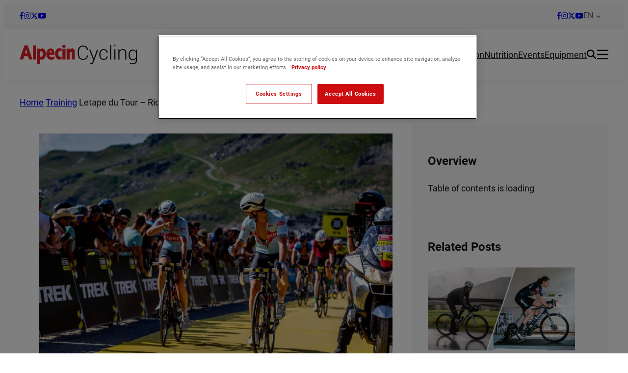

--- FILE ---
content_type: text/html; charset=UTF-8
request_url: https://www.alpecincycling.com/en/training/letape-du-tour-de-france-2020/
body_size: 35066
content:
<!DOCTYPE html>
<html lang="en-US">
<head>
	<meta charset="UTF-8" />
	<meta name="viewport" content="width=device-width, initial-scale=1" />
<style type="text/css" id="wpml-ls-inline-styles-additional-css">.sf-menu ul { min-width: unset !important; } li.wpml-ls-menu-item ul li a { width: auto !important; }</style>
<meta name='robots' content='index, follow, max-image-preview:large, max-snippet:-1, max-video-preview:-1' />
	<style>img:is([sizes="auto" i], [sizes^="auto," i]) { contain-intrinsic-size: 3000px 1500px }</style>
	<link rel="alternate" hreflang="en" href="https://www.alpecincycling.com/en/training/letape-du-tour-de-france-2020/" />
<script>
window.koko_analytics = {"url":"https:\/\/www.alpecincycling.com\/wp\/wp-admin\/admin-ajax.php?action=koko_analytics_collect","site_url":"https:\/\/www.alpecincycling.com\/en\/","post_id":34017,"path":"training\/letape-du-tour-de-france-2020\/","method":"cookie","use_cookie":true};
</script>

	<!-- This site is optimized with the Yoast SEO Premium plugin v26.6.1 (Yoast SEO v26.6) - https://yoast.com/wordpress/plugins/seo/ -->
	<meta name="description" content="2020 L&#039;Etape du Tour was rescheduled to September 6. The amateur race will be held on the course of the second stage of 2020 Tour de France." />
	<link rel="canonical" href="https://www.alpecincycling.com/en/training/letape-du-tour-de-france-2020/" />
	<meta property="og:locale" content="en_US" />
	<meta property="og:type" content="article" />
	<meta property="og:title" content="Letape du Tour - Riding a Stage of the Tour de France" />
	<meta property="og:description" content="2020 L&#039;Etape du Tour was rescheduled to September 6. The amateur race will be held on the course of the second stage of 2020 Tour de France." />
	<meta property="og:url" content="https://www.alpecincycling.com/en/training/letape-du-tour-de-france-2020/" />
	<meta property="og:site_name" content="Alpecin Cycling" />
	<meta property="article:publisher" content="https://facebook.com/alpecincycling" />
	<meta property="article:published_time" content="2020-07-10T07:35:11+00:00" />
	<meta property="article:modified_time" content="2020-07-10T07:35:12+00:00" />
	<meta property="og:image" content="https://www.alpecincycling.com/app/uploads/2020/07/L-Etape-du-Tour-de-France-2019-Val-Thorens-Finish-1024x682-1.jpg" />
	<meta property="og:image:width" content="1024" />
	<meta property="og:image:height" content="682" />
	<meta property="og:image:type" content="image/jpeg" />
	<meta name="author" content="Steffen" />
	<meta name="twitter:card" content="summary_large_image" />
	<meta name="twitter:creator" content="@alpecincycling" />
	<meta name="twitter:site" content="@alpecincycling" />
	<meta name="twitter:label1" content="Written by" />
	<meta name="twitter:data1" content="Steffen" />
	<meta name="twitter:label2" content="Est. reading time" />
	<meta name="twitter:data2" content="4 minutes" />
	<script type="application/ld+json" class="yoast-schema-graph">{"@context":"https://schema.org","@graph":[{"@type":"Article","@id":"https://www.alpecincycling.com/en/training/letape-du-tour-de-france-2020/#article","isPartOf":{"@id":"https://www.alpecincycling.com/en/training/letape-du-tour-de-france-2020/"},"author":{"name":"Steffen","@id":"https://www.alpecincycling.com/en/#/schema/person/9ea85f043a832826d7bf54b693eb7809"},"headline":"Letape du Tour &#8211; Riding a Stage of the Tour de France","datePublished":"2020-07-10T07:35:11+00:00","dateModified":"2020-07-10T07:35:12+00:00","mainEntityOfPage":{"@id":"https://www.alpecincycling.com/en/training/letape-du-tour-de-france-2020/"},"wordCount":883,"publisher":{"@id":"https://www.alpecincycling.com/en/#organization"},"image":{"@id":"https://www.alpecincycling.com/en/training/letape-du-tour-de-france-2020/#primaryimage"},"thumbnailUrl":"https://www.alpecincycling.com/app/uploads/2020/07/L-Etape-du-Tour-de-France-2019-Val-Thorens-Finish-1024x682-1.jpg","articleSection":["Training"],"inLanguage":"en-US"},{"@type":"WebPage","@id":"https://www.alpecincycling.com/en/training/letape-du-tour-de-france-2020/","url":"https://www.alpecincycling.com/en/training/letape-du-tour-de-france-2020/","name":"Letape du Tour - Riding a Stage of the Tour de France | Alpecin Cycling","isPartOf":{"@id":"https://www.alpecincycling.com/en/#website"},"primaryImageOfPage":{"@id":"https://www.alpecincycling.com/en/training/letape-du-tour-de-france-2020/#primaryimage"},"image":{"@id":"https://www.alpecincycling.com/en/training/letape-du-tour-de-france-2020/#primaryimage"},"thumbnailUrl":"https://www.alpecincycling.com/app/uploads/2020/07/L-Etape-du-Tour-de-France-2019-Val-Thorens-Finish-1024x682-1.jpg","datePublished":"2020-07-10T07:35:11+00:00","dateModified":"2020-07-10T07:35:12+00:00","description":"2020 L'Etape du Tour was rescheduled to September 6. The amateur race will be held on the course of the second stage of 2020 Tour de France.","breadcrumb":{"@id":"https://www.alpecincycling.com/en/training/letape-du-tour-de-france-2020/#breadcrumb"},"inLanguage":"en-US","potentialAction":[{"@type":"ReadAction","target":["https://www.alpecincycling.com/en/training/letape-du-tour-de-france-2020/"]}]},{"@type":"ImageObject","inLanguage":"en-US","@id":"https://www.alpecincycling.com/en/training/letape-du-tour-de-france-2020/#primaryimage","url":"https://www.alpecincycling.com/app/uploads/2020/07/L-Etape-du-Tour-de-France-2019-Val-Thorens-Finish-1024x682-1.jpg","contentUrl":"https://www.alpecincycling.com/app/uploads/2020/07/L-Etape-du-Tour-de-France-2019-Val-Thorens-Finish-1024x682-1.jpg","width":1024,"height":682},{"@type":"BreadcrumbList","@id":"https://www.alpecincycling.com/en/training/letape-du-tour-de-france-2020/#breadcrumb","itemListElement":[{"@type":"ListItem","position":1,"name":"Home","item":"https://www.alpecincycling.com/en/"},{"@type":"ListItem","position":2,"name":"Training","item":"https://www.alpecincycling.com/en/t/training/"},{"@type":"ListItem","position":3,"name":"Letape du Tour &#8211; Riding a Stage of the Tour de France"}]},{"@type":"WebSite","@id":"https://www.alpecincycling.com/en/#website","url":"https://www.alpecincycling.com/en/","name":"Alpecin Cycling","description":"","publisher":{"@id":"https://www.alpecincycling.com/en/#organization"},"potentialAction":[{"@type":"SearchAction","target":{"@type":"EntryPoint","urlTemplate":"https://www.alpecincycling.com/en/?s={search_term_string}"},"query-input":{"@type":"PropertyValueSpecification","valueRequired":true,"valueName":"search_term_string"}}],"inLanguage":"en-US"},{"@type":"Organization","@id":"https://www.alpecincycling.com/en/#organization","name":"DR. KURT WOLFF GMBH & CO. KG","alternateName":"DR. WOLFF","url":"https://www.alpecincycling.com/en/","logo":{"@type":"ImageObject","inLanguage":"en-US","@id":"https://www.alpecincycling.com/en/#/schema/logo/image/","url":"https://www.alpecincycling.com/app/uploads/2025/03/Dr-Wolff.svg","contentUrl":"https://www.alpecincycling.com/app/uploads/2025/03/Dr-Wolff.svg","width":1,"height":1,"caption":"DR. KURT WOLFF GMBH & CO. KG"},"image":{"@id":"https://www.alpecincycling.com/en/#/schema/logo/image/"},"sameAs":["https://facebook.com/alpecincycling","https://x.com/alpecincycling","https://www.instagram.com/alpecincycling","https://www.youtube.com/channel/UCUydTS69Mm-fk6uu_porLmw"],"vatID":"DE 124002456"},{"@type":"Person","@id":"https://www.alpecincycling.com/en/#/schema/person/9ea85f043a832826d7bf54b693eb7809","name":"Steffen","image":{"@type":"ImageObject","inLanguage":"en-US","@id":"https://www.alpecincycling.com/en/#/schema/person/image/","url":"https://secure.gravatar.com/avatar/010c64c1255f35151870e3ac8ca5c16108d7eb8b6db01651b2c3bb06ee54498a?s=96&d=mm&r=g","contentUrl":"https://secure.gravatar.com/avatar/010c64c1255f35151870e3ac8ca5c16108d7eb8b6db01651b2c3bb06ee54498a?s=96&d=mm&r=g","caption":"Steffen"},"url":"https://www.alpecincycling.com/en/author/steffen/"}]}</script>
	<!-- / Yoast SEO Premium plugin. -->


<title>Letape du Tour - Riding a Stage of the Tour de France | Alpecin Cycling</title>

<link rel="alternate" type="application/rss+xml" title="Alpecin Cycling &raquo; Feed" href="https://www.alpecincycling.com/en/feed/" />
<link rel="alternate" type="application/rss+xml" title="Alpecin Cycling &raquo; Comments Feed" href="https://www.alpecincycling.com/en/comments/feed/" />
<style id='merona-social-media-style-inline-css'>
.wp-block-merona-social-media {
  display: flex;
  flex-direction: row;
  align-items: center;
  gap: 1.5em;
  height: 1em;
}
.wp-block-merona-social-media a {
  display: inline-flex;
  justify-content: center;
  align-items: center;
}
.wp-block-merona-social-media a svg {
  width: auto;
  height: 1em;
}
.wp-block-merona-social-media a:hover {
  opacity: 0.8;
}

/*# sourceMappingURL=style.css.map */

</style>
<style id='wp-block-group-inline-css'>
.wp-block-group{box-sizing:border-box}:where(.wp-block-group.wp-block-group-is-layout-constrained){position:relative}
</style>
<link rel='stylesheet' id='wp-block-navigation-css' href='https://www.alpecincycling.com/wp/wp-includes/blocks/navigation/style.min.css?ver=6.8.3' media='all' />
<style id='merona-logo-link-style-inline-css'>
.wp-block-merona-logo-link a {
  display: flex;
}
.wp-block-merona-logo-link img {
  height: 40px;
  max-width: 100%;
  width: auto;
}

/*# sourceMappingURL=style.css.map */

</style>
<style id='wp-block-navigation-link-inline-css'>
.wp-block-navigation .wp-block-navigation-item__label{overflow-wrap:break-word}.wp-block-navigation .wp-block-navigation-item__description{display:none}.link-ui-tools{border-top:1px solid #f0f0f0;padding:8px}.link-ui-block-inserter{padding-top:8px}.link-ui-block-inserter__back{margin-left:8px;text-transform:uppercase}
</style>
<style id='merona-live-search-style-inline-css'>
.wp-block-merona-live-search:has(dialog[open]) .live-search__toggle {
  color: var(--wp--preset--color--red);
}
.wp-block-merona-live-search .live-search__dialog {
  max-width: 100%;
  width: 390px;
  position: fixed;
  z-index: 100;
  margin-block: var(--wp--preset--spacing--default-margin);
  border: none;
  border-radius: 8px;
  box-shadow: var(--wp--preset--shadow--tile);
  margin-inline: max(var(--wp--preset--spacing--default-margin), (100vw - var(--wp--style--global--wide-size)) / 2);
  margin-left: auto;
}
@media (max-width: 768px) {
  .wp-block-merona-live-search .live-search__dialog {
    width: calc(100% - 2 * var(--wp--preset--spacing--default-margin));
    box-sizing: border-box;
    margin-inline: var(--wp--preset--spacing--default-margin);
  }
}
.wp-block-merona-live-search .live-search__dialog::backdrop {
  background-color: black;
}
.wp-block-merona-live-search .live-search__form {
  display: flex;
  flex-direction: row;
  width: 100%;
}
.wp-block-merona-live-search .live-search__input-search {
  flex: 1;
  margin-right: -2px;
}
@media (min-width: 768px) {
  .wp-block-merona-live-search .live-search__input-search {
    border-top-right-radius: 0;
    border-bottom-right-radius: 0;
  }
}
.wp-block-merona-live-search .live-search__button-submit {
  background: var(--wp--preset--color--black);
  color: white;
  padding: 13px 15px;
  border: 1px solid var(--wp--preset--color--black);
  border-top-left-radius: 0;
  border-bottom-left-radius: 0;
  display: flex;
  flex-direction: row;
  gap: 8px;
}
.wp-block-merona-live-search .live-search__button-submit:hover {
  background: white;
  color: var(--wp--preset--color--black);
}
@media (max-width: 768px) {
  .wp-block-merona-live-search .live-search__button-submit {
    display: none;
  }
}
.wp-block-merona-live-search .live-search__button-submit svg {
  width: 16px;
  height: 16px;
}
.wp-block-merona-live-search .live-search__toggle {
  display: flex;
  appearance: none;
  background: none;
  border: none;
  padding: 0;
}
.wp-block-merona-live-search .live-search__toggle svg {
  width: 20px;
  height: 20px;
}
@media (max-width: 768px) {
  .wp-block-merona-live-search .live-search__toggle svg {
    width: 24px;
    height: 24px;
  }
}

/*# sourceMappingURL=style.css.map */

</style>
<style id='wp-block-button-inline-css'>
.wp-block-button__link{align-content:center;box-sizing:border-box;cursor:pointer;display:inline-block;height:100%;text-align:center;word-break:break-word}.wp-block-button__link.aligncenter{text-align:center}.wp-block-button__link.alignright{text-align:right}:where(.wp-block-button__link){border-radius:9999px;box-shadow:none;padding:calc(.667em + 2px) calc(1.333em + 2px);text-decoration:none}.wp-block-button[style*=text-decoration] .wp-block-button__link{text-decoration:inherit}.wp-block-buttons>.wp-block-button.has-custom-width{max-width:none}.wp-block-buttons>.wp-block-button.has-custom-width .wp-block-button__link{width:100%}.wp-block-buttons>.wp-block-button.has-custom-font-size .wp-block-button__link{font-size:inherit}.wp-block-buttons>.wp-block-button.wp-block-button__width-25{width:calc(25% - var(--wp--style--block-gap, .5em)*.75)}.wp-block-buttons>.wp-block-button.wp-block-button__width-50{width:calc(50% - var(--wp--style--block-gap, .5em)*.5)}.wp-block-buttons>.wp-block-button.wp-block-button__width-75{width:calc(75% - var(--wp--style--block-gap, .5em)*.25)}.wp-block-buttons>.wp-block-button.wp-block-button__width-100{flex-basis:100%;width:100%}.wp-block-buttons.is-vertical>.wp-block-button.wp-block-button__width-25{width:25%}.wp-block-buttons.is-vertical>.wp-block-button.wp-block-button__width-50{width:50%}.wp-block-buttons.is-vertical>.wp-block-button.wp-block-button__width-75{width:75%}.wp-block-button.is-style-squared,.wp-block-button__link.wp-block-button.is-style-squared{border-radius:0}.wp-block-button.no-border-radius,.wp-block-button__link.no-border-radius{border-radius:0!important}:root :where(.wp-block-button .wp-block-button__link.is-style-outline),:root :where(.wp-block-button.is-style-outline>.wp-block-button__link){border:2px solid;padding:.667em 1.333em}:root :where(.wp-block-button .wp-block-button__link.is-style-outline:not(.has-text-color)),:root :where(.wp-block-button.is-style-outline>.wp-block-button__link:not(.has-text-color)){color:currentColor}:root :where(.wp-block-button .wp-block-button__link.is-style-outline:not(.has-background)),:root :where(.wp-block-button.is-style-outline>.wp-block-button__link:not(.has-background)){background-color:initial;background-image:none}
</style>
<style id='wp-block-buttons-inline-css'>
.wp-block-buttons{box-sizing:border-box}.wp-block-buttons.is-vertical{flex-direction:column}.wp-block-buttons.is-vertical>.wp-block-button:last-child{margin-bottom:0}.wp-block-buttons>.wp-block-button{display:inline-block;margin:0}.wp-block-buttons.is-content-justification-left{justify-content:flex-start}.wp-block-buttons.is-content-justification-left.is-vertical{align-items:flex-start}.wp-block-buttons.is-content-justification-center{justify-content:center}.wp-block-buttons.is-content-justification-center.is-vertical{align-items:center}.wp-block-buttons.is-content-justification-right{justify-content:flex-end}.wp-block-buttons.is-content-justification-right.is-vertical{align-items:flex-end}.wp-block-buttons.is-content-justification-space-between{justify-content:space-between}.wp-block-buttons.aligncenter{text-align:center}.wp-block-buttons:not(.is-content-justification-space-between,.is-content-justification-right,.is-content-justification-left,.is-content-justification-center) .wp-block-button.aligncenter{margin-left:auto;margin-right:auto;width:100%}.wp-block-buttons[style*=text-decoration] .wp-block-button,.wp-block-buttons[style*=text-decoration] .wp-block-button__link{text-decoration:inherit}.wp-block-buttons.has-custom-font-size .wp-block-button__link{font-size:inherit}.wp-block-buttons .wp-block-button__link{width:100%}.wp-block-button.aligncenter{text-align:center}
</style>
<style id='wp-block-post-featured-image-inline-css'>
.wp-block-post-featured-image{margin-left:0;margin-right:0}.wp-block-post-featured-image a{display:block;height:100%}.wp-block-post-featured-image :where(img){box-sizing:border-box;height:auto;max-width:100%;vertical-align:bottom;width:100%}.wp-block-post-featured-image.alignfull img,.wp-block-post-featured-image.alignwide img{width:100%}.wp-block-post-featured-image .wp-block-post-featured-image__overlay.has-background-dim{background-color:#000;inset:0;position:absolute}.wp-block-post-featured-image{position:relative}.wp-block-post-featured-image .wp-block-post-featured-image__overlay.has-background-gradient{background-color:initial}.wp-block-post-featured-image .wp-block-post-featured-image__overlay.has-background-dim-0{opacity:0}.wp-block-post-featured-image .wp-block-post-featured-image__overlay.has-background-dim-10{opacity:.1}.wp-block-post-featured-image .wp-block-post-featured-image__overlay.has-background-dim-20{opacity:.2}.wp-block-post-featured-image .wp-block-post-featured-image__overlay.has-background-dim-30{opacity:.3}.wp-block-post-featured-image .wp-block-post-featured-image__overlay.has-background-dim-40{opacity:.4}.wp-block-post-featured-image .wp-block-post-featured-image__overlay.has-background-dim-50{opacity:.5}.wp-block-post-featured-image .wp-block-post-featured-image__overlay.has-background-dim-60{opacity:.6}.wp-block-post-featured-image .wp-block-post-featured-image__overlay.has-background-dim-70{opacity:.7}.wp-block-post-featured-image .wp-block-post-featured-image__overlay.has-background-dim-80{opacity:.8}.wp-block-post-featured-image .wp-block-post-featured-image__overlay.has-background-dim-90{opacity:.9}.wp-block-post-featured-image .wp-block-post-featured-image__overlay.has-background-dim-100{opacity:1}.wp-block-post-featured-image:where(.alignleft,.alignright){width:100%}
</style>
<style id='wp-block-post-terms-inline-css'>
.wp-block-post-terms{box-sizing:border-box}.wp-block-post-terms .wp-block-post-terms__separator{white-space:pre-wrap}
</style>
<style id='wp-block-post-title-inline-css'>
.wp-block-post-title{box-sizing:border-box;word-break:break-word}.wp-block-post-title :where(a){display:inline-block;font-family:inherit;font-size:inherit;font-style:inherit;font-weight:inherit;letter-spacing:inherit;line-height:inherit;text-decoration:inherit}
</style>
<style id='wp-block-paragraph-inline-css'>
.is-small-text{font-size:.875em}.is-regular-text{font-size:1em}.is-large-text{font-size:2.25em}.is-larger-text{font-size:3em}.has-drop-cap:not(:focus):first-letter{float:left;font-size:8.4em;font-style:normal;font-weight:100;line-height:.68;margin:.05em .1em 0 0;text-transform:uppercase}body.rtl .has-drop-cap:not(:focus):first-letter{float:none;margin-left:.1em}p.has-drop-cap.has-background{overflow:hidden}:root :where(p.has-background){padding:1.25em 2.375em}:where(p.has-text-color:not(.has-link-color)) a{color:inherit}p.has-text-align-left[style*="writing-mode:vertical-lr"],p.has-text-align-right[style*="writing-mode:vertical-rl"]{rotate:180deg}
</style>
<style id='wp-block-post-date-inline-css'>
.wp-block-post-date{box-sizing:border-box}
</style>
<style id='merona-share-icons-style-inline-css'>
.wp-block-merona-share-icons {
  display: flex;
  flex-direction: row;
  align-items: center;
  gap: 0.8em;
  height: 1em; }
  .wp-block-merona-share-icons a {
    display: inline-flex;
    justify-content: center;
    align-items: center; }
    .wp-block-merona-share-icons a svg {
      width: auto;
      height: 1em; }
    .wp-block-merona-share-icons a:hover {
      opacity: 0.8; }

/*# sourceMappingURL=style.css.map */

</style>
<style id='merona-table-of-contents-style-inline-css'>
.wp-block-merona-table-of-contents ul {
  margin: 0;
  color: var(--wp--preset--color--red);
  font-size: var(--wp--preset--font-size--b);
  list-style: none;
  padding: 0; }
  .wp-block-merona-table-of-contents ul li {
    color: var(--wp--preset--color--red); }
  .wp-block-merona-table-of-contents ul li:not(:first-child) {
    margin-top: 10px; }

/*# sourceMappingURL=style.css.map */

</style>
<link rel='stylesheet' id='wp-block-image-css' href='https://www.alpecincycling.com/wp/wp-includes/blocks/image/style.min.css?ver=6.8.3' media='all' />
<style id='wp-block-list-inline-css'>
ol,ul{box-sizing:border-box}:root :where(.wp-block-list.has-background){padding:1.25em 2.375em}
</style>
<style id='wp-block-heading-inline-css'>
h1.has-background,h2.has-background,h3.has-background,h4.has-background,h5.has-background,h6.has-background{padding:1.25em 2.375em}h1.has-text-align-left[style*=writing-mode]:where([style*=vertical-lr]),h1.has-text-align-right[style*=writing-mode]:where([style*=vertical-rl]),h2.has-text-align-left[style*=writing-mode]:where([style*=vertical-lr]),h2.has-text-align-right[style*=writing-mode]:where([style*=vertical-rl]),h3.has-text-align-left[style*=writing-mode]:where([style*=vertical-lr]),h3.has-text-align-right[style*=writing-mode]:where([style*=vertical-rl]),h4.has-text-align-left[style*=writing-mode]:where([style*=vertical-lr]),h4.has-text-align-right[style*=writing-mode]:where([style*=vertical-rl]),h5.has-text-align-left[style*=writing-mode]:where([style*=vertical-lr]),h5.has-text-align-right[style*=writing-mode]:where([style*=vertical-rl]),h6.has-text-align-left[style*=writing-mode]:where([style*=vertical-lr]),h6.has-text-align-right[style*=writing-mode]:where([style*=vertical-rl]){rotate:180deg}
</style>
<style id='wp-block-post-content-inline-css'>
.wp-block-post-content{display:flow-root}
</style>
<style id='wp-block-spacer-inline-css'>
.wp-block-spacer{clear:both}
</style>
<style id='wp-block-comments-inline-css'>
.wp-block-post-comments{box-sizing:border-box}.wp-block-post-comments .alignleft{float:left}.wp-block-post-comments .alignright{float:right}.wp-block-post-comments .navigation:after{clear:both;content:"";display:table}.wp-block-post-comments .commentlist{clear:both;list-style:none;margin:0;padding:0}.wp-block-post-comments .commentlist .comment{min-height:2.25em;padding-left:3.25em}.wp-block-post-comments .commentlist .comment p{font-size:1em;line-height:1.8;margin:1em 0}.wp-block-post-comments .commentlist .children{list-style:none;margin:0;padding:0}.wp-block-post-comments .comment-author{line-height:1.5}.wp-block-post-comments .comment-author .avatar{border-radius:1.5em;display:block;float:left;height:2.5em;margin-right:.75em;margin-top:.5em;width:2.5em}.wp-block-post-comments .comment-author cite{font-style:normal}.wp-block-post-comments .comment-meta{font-size:.875em;line-height:1.5}.wp-block-post-comments .comment-meta b{font-weight:400}.wp-block-post-comments .comment-meta .comment-awaiting-moderation{display:block;margin-bottom:1em;margin-top:1em}.wp-block-post-comments .comment-body .commentmetadata{font-size:.875em}.wp-block-post-comments .comment-form-author label,.wp-block-post-comments .comment-form-comment label,.wp-block-post-comments .comment-form-email label,.wp-block-post-comments .comment-form-url label{display:block;margin-bottom:.25em}.wp-block-post-comments .comment-form input:not([type=submit]):not([type=checkbox]),.wp-block-post-comments .comment-form textarea{box-sizing:border-box;display:block;width:100%}.wp-block-post-comments .comment-form-cookies-consent{display:flex;gap:.25em}.wp-block-post-comments .comment-form-cookies-consent #wp-comment-cookies-consent{margin-top:.35em}.wp-block-post-comments .comment-reply-title{margin-bottom:0}.wp-block-post-comments .comment-reply-title :where(small){font-size:var(--wp--preset--font-size--medium,smaller);margin-left:.5em}.wp-block-post-comments .reply{font-size:.875em;margin-bottom:1.4em}.wp-block-post-comments input:not([type=submit]),.wp-block-post-comments textarea{border:1px solid #949494;font-family:inherit;font-size:1em}.wp-block-post-comments input:not([type=submit]):not([type=checkbox]),.wp-block-post-comments textarea{padding:calc(.667em + 2px)}:where(.wp-block-post-comments input[type=submit]){border:none}.wp-block-comments{box-sizing:border-box}
</style>
<style id='merona-suggested-posts-style-inline-css'>
.wp-block-merona-suggested-posts .post-list {
  display: flex;
  flex-direction: column;
  gap: 16px;
  container-type: inline-size;
  container-name: list-tile-block;
}
.wp-block-merona-suggested-posts .post-list-tile .post-list-tile__image {
  max-width: 112px;
}

/*# sourceMappingURL=style.css.map */

</style>
<style id='merona-advertisement-style-inline-css'>
.wp-block-merona-advertisement {
  container-type: inline-size;
  container-name: advert-block; }
  .wp-block-merona-advertisement .info-text {
    font-size: 14px;
    color: var(--wp--preset--color--gray);
    text-align: right; }
  .wp-block-merona-advertisement .image-large, .wp-block-merona-advertisement .image-small {
    width: 100%; }
    .wp-block-merona-advertisement .image-large img, .wp-block-merona-advertisement .image-small img {
      height: auto;
      object-fit: cover;
      object-position: center;
      width: 100%; }
  .wp-block-merona-advertisement .image-large {
    display: none; }
    .wp-block-merona-advertisement .image-large.image-both {
      display: flex; }
  .wp-block-merona-advertisement .image-small img, .wp-block-merona-advertisement .image-both img {
    object-fit: cover;
    object-position: center;
    width: 100%;
    height: 100%; }
    .wp-block-merona-advertisement .image-small img.contain, .wp-block-merona-advertisement .image-both img.contain {
      object-fit: contain; }
@container advert-block (min-width: 401px) {
  .wp-block-merona-advertisement .image-large {
    display: flex; }
    .wp-block-merona-advertisement .image-large img.contain {
      object-fit: contain; }
  .wp-block-merona-advertisement .image-small {
    display: none; } }

/*# sourceMappingURL=style.css.map */

</style>
<style id='wp-block-columns-inline-css'>
.wp-block-columns{align-items:normal!important;box-sizing:border-box;display:flex;flex-wrap:wrap!important}@media (min-width:782px){.wp-block-columns{flex-wrap:nowrap!important}}.wp-block-columns.are-vertically-aligned-top{align-items:flex-start}.wp-block-columns.are-vertically-aligned-center{align-items:center}.wp-block-columns.are-vertically-aligned-bottom{align-items:flex-end}@media (max-width:781px){.wp-block-columns:not(.is-not-stacked-on-mobile)>.wp-block-column{flex-basis:100%!important}}@media (min-width:782px){.wp-block-columns:not(.is-not-stacked-on-mobile)>.wp-block-column{flex-basis:0;flex-grow:1}.wp-block-columns:not(.is-not-stacked-on-mobile)>.wp-block-column[style*=flex-basis]{flex-grow:0}}.wp-block-columns.is-not-stacked-on-mobile{flex-wrap:nowrap!important}.wp-block-columns.is-not-stacked-on-mobile>.wp-block-column{flex-basis:0;flex-grow:1}.wp-block-columns.is-not-stacked-on-mobile>.wp-block-column[style*=flex-basis]{flex-grow:0}:where(.wp-block-columns){margin-bottom:1.75em}:where(.wp-block-columns.has-background){padding:1.25em 2.375em}.wp-block-column{flex-grow:1;min-width:0;overflow-wrap:break-word;word-break:break-word}.wp-block-column.is-vertically-aligned-top{align-self:flex-start}.wp-block-column.is-vertically-aligned-center{align-self:center}.wp-block-column.is-vertically-aligned-bottom{align-self:flex-end}.wp-block-column.is-vertically-aligned-stretch{align-self:stretch}.wp-block-column.is-vertically-aligned-bottom,.wp-block-column.is-vertically-aligned-center,.wp-block-column.is-vertically-aligned-top{width:100%}
</style>
<link data-minify="1" rel='stylesheet' id='merona-related-posts-slider-style-css' href='https://www.alpecincycling.com/app/cache/background-css/1/www.alpecincycling.com/app/cache/min/1/app/themes/alpecincycling-com/blocks/related-posts-slider/style.css?ver=1766062078&wpr_t=1768888728' media='all' />
<link data-minify="1" rel='stylesheet' id='swiper-css' href='https://www.alpecincycling.com/app/cache/min/1/app/themes/alpecincycling-com/assets/js/node_modules/swiper/swiper-bundle.min.css?ver=1766062078' media='all' />
<style id='merona-newsletter-style-inline-css'>
.wp-block-merona-newsletter {
  background-color: var(--wp--preset--color--red);
  color: white;
  padding: var(--wp--preset--spacing--default-comment-vertical-padding);
  border-radius: 16px;
}
.wp-block-merona-newsletter .newsletter-wrapper {
  display: flex;
  flex-direction: column;
  gap: 24px;
}
.wp-block-merona-newsletter .newsletter__text {
  flex-grow: 2;
  flex-shrink: 1;
}
.wp-block-merona-newsletter h2 {
  color: white;
  margin: 0;
}
.wp-block-merona-newsletter .newsletter__message {
  font-weight: bold;
  font-size: 20px;
  font-style: italic;
}
.wp-block-merona-newsletter form {
  display: flex;
  flex-direction: column;
  gap: 16px;
  flex-grow: 0;
  max-width: 450px;
}
.wp-block-merona-newsletter form input[type=email].outline {
  text-align: left;
  border-width: 2px;
}
.wp-block-merona-newsletter form input[type=email].outline::placeholder {
  color: white;
}
.wp-block-merona-newsletter form button[type=submit] {
  color: var(--wp--preset--color--red);
  font-size: 20px;
}
.wp-block-merona-newsletter form label {
  margin-top: 8px;
  display: flex;
  flex-direction: row;
  align-items: flex-start;
  gap: 10px;
}
.wp-block-merona-newsletter form label input[type=checkbox] {
  border-radius: 4px;
  accent-color: var(--wp--preset--color--red);
  border: 1px solid var(--wp--preset--color--white);
}
.wp-block-merona-newsletter form label p {
  margin: 0;
  font-size: 14px;
}
.wp-block-merona-newsletter form label p a {
  color: white;
  text-decoration: underline;
}
.wp-block-merona-newsletter form label p a:hover {
  color: var(--wp--preset--color--red-light);
}
@media screen and (min-width: 601px) {
  .wp-block-merona-newsletter .newsletter-wrapper {
    flex-direction: row;
    gap: 80px;
  }
}

/*# sourceMappingURL=style.css.map */

</style>
<style id='wp-emoji-styles-inline-css'>

	img.wp-smiley, img.emoji {
		display: inline !important;
		border: none !important;
		box-shadow: none !important;
		height: 1em !important;
		width: 1em !important;
		margin: 0 0.07em !important;
		vertical-align: -0.1em !important;
		background: none !important;
		padding: 0 !important;
	}
</style>
<link rel='stylesheet' id='wp-block-library-css' href='https://www.alpecincycling.com/wp/wp-includes/css/dist/block-library/common.min.css?ver=6.8.3' media='all' />
<link data-minify="1" rel='stylesheet' id='merona-css' href='https://www.alpecincycling.com/app/cache/background-css/1/www.alpecincycling.com/app/cache/min/1/app/themes/alpecincycling-com/assets/css/main.css?ver=1766062078&wpr_t=1768888728' media='all' />
<style id='global-styles-inline-css'>
:root{--wp--preset--aspect-ratio--square: 1;--wp--preset--aspect-ratio--4-3: 4/3;--wp--preset--aspect-ratio--3-4: 3/4;--wp--preset--aspect-ratio--3-2: 3/2;--wp--preset--aspect-ratio--2-3: 2/3;--wp--preset--aspect-ratio--16-9: 16/9;--wp--preset--aspect-ratio--9-16: 9/16;--wp--preset--color--black: #141414;--wp--preset--color--cyan-bluish-gray: #abb8c3;--wp--preset--color--white: #FFFFFF;--wp--preset--color--pale-pink: #f78da7;--wp--preset--color--vivid-red: #cf2e2e;--wp--preset--color--luminous-vivid-orange: #ff6900;--wp--preset--color--luminous-vivid-amber: #fcb900;--wp--preset--color--light-green-cyan: #7bdcb5;--wp--preset--color--vivid-green-cyan: #00d084;--wp--preset--color--pale-cyan-blue: #8ed1fc;--wp--preset--color--vivid-cyan-blue: #0693e3;--wp--preset--color--vivid-purple: #9b51e0;--wp--preset--color--black-transparent: #141414FA;--wp--preset--color--gray: #595959;--wp--preset--color--gray-medium: #989898;--wp--preset--color--gray-light: #F7F7F7;--wp--preset--color--red: #E21E26;--wp--preset--color--red-light: #FCE8E9;--wp--preset--color--red-dark: #9d171c;--wp--preset--gradient--vivid-cyan-blue-to-vivid-purple: linear-gradient(135deg,rgba(6,147,227,1) 0%,rgb(155,81,224) 100%);--wp--preset--gradient--light-green-cyan-to-vivid-green-cyan: linear-gradient(135deg,rgb(122,220,180) 0%,rgb(0,208,130) 100%);--wp--preset--gradient--luminous-vivid-amber-to-luminous-vivid-orange: linear-gradient(135deg,rgba(252,185,0,1) 0%,rgba(255,105,0,1) 100%);--wp--preset--gradient--luminous-vivid-orange-to-vivid-red: linear-gradient(135deg,rgba(255,105,0,1) 0%,rgb(207,46,46) 100%);--wp--preset--gradient--very-light-gray-to-cyan-bluish-gray: linear-gradient(135deg,rgb(238,238,238) 0%,rgb(169,184,195) 100%);--wp--preset--gradient--cool-to-warm-spectrum: linear-gradient(135deg,rgb(74,234,220) 0%,rgb(151,120,209) 20%,rgb(207,42,186) 40%,rgb(238,44,130) 60%,rgb(251,105,98) 80%,rgb(254,248,76) 100%);--wp--preset--gradient--blush-light-purple: linear-gradient(135deg,rgb(255,206,236) 0%,rgb(152,150,240) 100%);--wp--preset--gradient--blush-bordeaux: linear-gradient(135deg,rgb(254,205,165) 0%,rgb(254,45,45) 50%,rgb(107,0,62) 100%);--wp--preset--gradient--luminous-dusk: linear-gradient(135deg,rgb(255,203,112) 0%,rgb(199,81,192) 50%,rgb(65,88,208) 100%);--wp--preset--gradient--pale-ocean: linear-gradient(135deg,rgb(255,245,203) 0%,rgb(182,227,212) 50%,rgb(51,167,181) 100%);--wp--preset--gradient--electric-grass: linear-gradient(135deg,rgb(202,248,128) 0%,rgb(113,206,126) 100%);--wp--preset--gradient--midnight: linear-gradient(135deg,rgb(2,3,129) 0%,rgb(40,116,252) 100%);--wp--preset--gradient--black-transparent: linear-gradient(180deg, rgba(20, 20, 20, 0) 0%, rgba(20, 20, 20, 0.15) 40%, rgba(20, 20, 20, 0.35) 65%, #141414 90%);--wp--preset--font-size--small: 13px;--wp--preset--font-size--medium: clamp(14px, 0.875rem + ((1vw - 7.68px) * 1.271), 20px);--wp--preset--font-size--large: clamp(22.041px, 1.378rem + ((1vw - 7.68px) * 2.957), 36px);--wp--preset--font-size--x-large: clamp(25.014px, 1.563rem + ((1vw - 7.68px) * 3.599), 42px);--wp--preset--font-size--xs: clamp(12px, 0.75rem + ((1vw - 7.68px) * 0.847), 16px);--wp--preset--font-size--s: clamp(14px, 0.875rem + ((1vw - 7.68px) * 0.424), 16px);--wp--preset--font-size--b: clamp(16px, 1rem + ((1vw - 7.68px) * 0.424), 18px);--wp--preset--font-size--m: clamp(16px, 1rem + ((1vw - 7.68px) * 0.847), 20px);--wp--preset--font-size--bm: clamp(18px, 1.125rem + ((1vw - 7.68px) * 0.424), 20px);--wp--preset--font-size--ml: clamp(20px, 1.25rem + ((1vw - 7.68px) * 0.847), 24px);--wp--preset--font-size--l: clamp(24px, 1.5rem + ((1vw - 7.68px) * 1.695), 32px);--wp--preset--font-size--xl: clamp(24px, 1.5rem + ((1vw - 7.68px) * 5.085), 48px);--wp--preset--font-size--xxl: clamp(32px, 2rem + ((1vw - 7.68px) * 3.39), 48px);--wp--preset--font-size--large-no-fluid: 32px;--wp--preset--font-family--roboto: Roboto, sans-serif;--wp--preset--spacing--20: 0.44rem;--wp--preset--spacing--30: 0.67rem;--wp--preset--spacing--40: 1rem;--wp--preset--spacing--50: 1.5rem;--wp--preset--spacing--60: 2.25rem;--wp--preset--spacing--70: 3.38rem;--wp--preset--spacing--80: 5.06rem;--wp--preset--spacing--default-padding: clamp(5px, 23.3898px + -1.4831vw, 12px);--wp--preset--spacing--normal: clamp(16px, 12.7458px + 0.4237vw, 18px);--wp--preset--spacing--default-margin: clamp(16px, -10.0339px + 3.3898vw, 32px);--wp--preset--spacing--default-margin-vertical: clamp(16px, 7.6522px + 2.6087vw, 40px);--wp--preset--spacing--default-block-gap: clamp(40px, -25.0847px + 8.4746vw, 80px);--wp--preset--spacing--default-post-tile-padding: clamp(16px, 13.2174px + 0.8696vw, 24px);--wp--preset--spacing--default-block-title-gap: clamp(24px, 18.4348px + 1.7391vw, 40px);--wp--preset--spacing--default-comment-horizontal-padding: clamp(16px, 4.8696px + 3.4783vw, 48px);--wp--preset--spacing--default-comment-vertical-padding: clamp(24px, 15.6522px + 2.6087vw, 48px);--wp--preset--shadow--natural: 6px 6px 9px rgba(0, 0, 0, 0.2);--wp--preset--shadow--deep: 12px 12px 50px rgba(0, 0, 0, 0.4);--wp--preset--shadow--sharp: 6px 6px 0px rgba(0, 0, 0, 0.2);--wp--preset--shadow--outlined: 6px 6px 0px -3px rgba(255, 255, 255, 1), 6px 6px rgba(0, 0, 0, 1);--wp--preset--shadow--crisp: 6px 6px 0px rgba(0, 0, 0, 1);--wp--preset--shadow--tile: 4px 4px 20px 0px #00000040;--wp--preset--shadow--menu: 0px 4px 20px 0px #0000000D;--wp--preset--shadow--thumbnail: 4px 4px 20px 0px #00000026;}:root { --wp--style--global--content-size: 1088px;--wp--style--global--wide-size: 1312px; }:where(body) { margin: 0; }.wp-site-blocks { padding-top: var(--wp--style--root--padding-top); padding-bottom: var(--wp--style--root--padding-bottom); }.has-global-padding { padding-right: var(--wp--style--root--padding-right); padding-left: var(--wp--style--root--padding-left); }.has-global-padding > .alignfull { margin-right: calc(var(--wp--style--root--padding-right) * -1); margin-left: calc(var(--wp--style--root--padding-left) * -1); }.has-global-padding :where(:not(.alignfull.is-layout-flow) > .has-global-padding:not(.wp-block-block, .alignfull)) { padding-right: 0; padding-left: 0; }.has-global-padding :where(:not(.alignfull.is-layout-flow) > .has-global-padding:not(.wp-block-block, .alignfull)) > .alignfull { margin-left: 0; margin-right: 0; }.wp-site-blocks > .alignleft { float: left; margin-right: 2em; }.wp-site-blocks > .alignright { float: right; margin-left: 2em; }.wp-site-blocks > .aligncenter { justify-content: center; margin-left: auto; margin-right: auto; }:where(.wp-site-blocks) > * { margin-block-start: 1rem; margin-block-end: 0; }:where(.wp-site-blocks) > :first-child { margin-block-start: 0; }:where(.wp-site-blocks) > :last-child { margin-block-end: 0; }:root { --wp--style--block-gap: 1rem; }:root :where(.is-layout-flow) > :first-child{margin-block-start: 0;}:root :where(.is-layout-flow) > :last-child{margin-block-end: 0;}:root :where(.is-layout-flow) > *{margin-block-start: 1rem;margin-block-end: 0;}:root :where(.is-layout-constrained) > :first-child{margin-block-start: 0;}:root :where(.is-layout-constrained) > :last-child{margin-block-end: 0;}:root :where(.is-layout-constrained) > *{margin-block-start: 1rem;margin-block-end: 0;}:root :where(.is-layout-flex){gap: 1rem;}:root :where(.is-layout-grid){gap: 1rem;}.is-layout-flow > .alignleft{float: left;margin-inline-start: 0;margin-inline-end: 2em;}.is-layout-flow > .alignright{float: right;margin-inline-start: 2em;margin-inline-end: 0;}.is-layout-flow > .aligncenter{margin-left: auto !important;margin-right: auto !important;}.is-layout-constrained > .alignleft{float: left;margin-inline-start: 0;margin-inline-end: 2em;}.is-layout-constrained > .alignright{float: right;margin-inline-start: 2em;margin-inline-end: 0;}.is-layout-constrained > .aligncenter{margin-left: auto !important;margin-right: auto !important;}.is-layout-constrained > :where(:not(.alignleft):not(.alignright):not(.alignfull)){max-width: var(--wp--style--global--content-size);margin-left: auto !important;margin-right: auto !important;}.is-layout-constrained > .alignwide{max-width: var(--wp--style--global--wide-size);}body .is-layout-flex{display: flex;}.is-layout-flex{flex-wrap: wrap;align-items: center;}.is-layout-flex > :is(*, div){margin: 0;}body .is-layout-grid{display: grid;}.is-layout-grid > :is(*, div){margin: 0;}body{background-color: var(--wp--preset--color--white);color: var(--wp--preset--color--black);font-family: var(--wp--preset--font-family--roboto);font-size: var(--wp--preset--font-size--b);font-style: normal;font-weight: 400;line-height: 1.5;--wp--style--root--padding-top: 0px;--wp--style--root--padding-right: var(--wp--preset--spacing--default-margin);--wp--style--root--padding-bottom: 0px;--wp--style--root--padding-left: var(--wp--preset--spacing--default-margin);}a:where(:not(.wp-element-button)){color: var(--wp--preset--color--red);line-height: 1.5;text-decoration: none;}:root :where(a:where(:not(.wp-element-button)):hover){color: var(--wp--preset--color--red-dark);}h1, h2, h3, h4, h5, h6{color: var(--wp--preset--color--black);font-style: normal;font-weight: 700;line-height: 1.2;}h1{font-size: var(--wp--preset--font-size--xxl);}h2{font-size: var(--wp--preset--font-size--l);}h3{font-size: var(--wp--preset--font-size--ml);}h4{font-size: var(--wp--preset--font-size--m);}h5{font-size: var(--wp--preset--font-size--b);}:root :where(.wp-element-button, .wp-block-button__link){background-color: var(--wp--preset--color--red);border-width: 0;color: var(--wp--preset--color--white);font-family: inherit;font-size: clamp(14px, 0.875rem + ((1vw - 7.68px) * 1.271), 20px);line-height: 1.2;padding: calc(0.667em + 2px) calc(1.333em + 2px);text-decoration: none;}:root :where(.wp-element-caption, .wp-block-audio figcaption, .wp-block-embed figcaption, .wp-block-gallery figcaption, .wp-block-image figcaption, .wp-block-table figcaption, .wp-block-video figcaption){color: var(--wp--preset--color--gray);font-size: var(--wp--preset--font-size--s);line-height: 1.2;}.has-black-color{color: var(--wp--preset--color--black) !important;}.has-cyan-bluish-gray-color{color: var(--wp--preset--color--cyan-bluish-gray) !important;}.has-white-color{color: var(--wp--preset--color--white) !important;}.has-pale-pink-color{color: var(--wp--preset--color--pale-pink) !important;}.has-vivid-red-color{color: var(--wp--preset--color--vivid-red) !important;}.has-luminous-vivid-orange-color{color: var(--wp--preset--color--luminous-vivid-orange) !important;}.has-luminous-vivid-amber-color{color: var(--wp--preset--color--luminous-vivid-amber) !important;}.has-light-green-cyan-color{color: var(--wp--preset--color--light-green-cyan) !important;}.has-vivid-green-cyan-color{color: var(--wp--preset--color--vivid-green-cyan) !important;}.has-pale-cyan-blue-color{color: var(--wp--preset--color--pale-cyan-blue) !important;}.has-vivid-cyan-blue-color{color: var(--wp--preset--color--vivid-cyan-blue) !important;}.has-vivid-purple-color{color: var(--wp--preset--color--vivid-purple) !important;}.has-black-transparent-color{color: var(--wp--preset--color--black-transparent) !important;}.has-gray-color{color: var(--wp--preset--color--gray) !important;}.has-gray-medium-color{color: var(--wp--preset--color--gray-medium) !important;}.has-gray-light-color{color: var(--wp--preset--color--gray-light) !important;}.has-red-color{color: var(--wp--preset--color--red) !important;}.has-red-light-color{color: var(--wp--preset--color--red-light) !important;}.has-red-dark-color{color: var(--wp--preset--color--red-dark) !important;}.has-black-background-color{background-color: var(--wp--preset--color--black) !important;}.has-cyan-bluish-gray-background-color{background-color: var(--wp--preset--color--cyan-bluish-gray) !important;}.has-white-background-color{background-color: var(--wp--preset--color--white) !important;}.has-pale-pink-background-color{background-color: var(--wp--preset--color--pale-pink) !important;}.has-vivid-red-background-color{background-color: var(--wp--preset--color--vivid-red) !important;}.has-luminous-vivid-orange-background-color{background-color: var(--wp--preset--color--luminous-vivid-orange) !important;}.has-luminous-vivid-amber-background-color{background-color: var(--wp--preset--color--luminous-vivid-amber) !important;}.has-light-green-cyan-background-color{background-color: var(--wp--preset--color--light-green-cyan) !important;}.has-vivid-green-cyan-background-color{background-color: var(--wp--preset--color--vivid-green-cyan) !important;}.has-pale-cyan-blue-background-color{background-color: var(--wp--preset--color--pale-cyan-blue) !important;}.has-vivid-cyan-blue-background-color{background-color: var(--wp--preset--color--vivid-cyan-blue) !important;}.has-vivid-purple-background-color{background-color: var(--wp--preset--color--vivid-purple) !important;}.has-black-transparent-background-color{background-color: var(--wp--preset--color--black-transparent) !important;}.has-gray-background-color{background-color: var(--wp--preset--color--gray) !important;}.has-gray-medium-background-color{background-color: var(--wp--preset--color--gray-medium) !important;}.has-gray-light-background-color{background-color: var(--wp--preset--color--gray-light) !important;}.has-red-background-color{background-color: var(--wp--preset--color--red) !important;}.has-red-light-background-color{background-color: var(--wp--preset--color--red-light) !important;}.has-red-dark-background-color{background-color: var(--wp--preset--color--red-dark) !important;}.has-black-border-color{border-color: var(--wp--preset--color--black) !important;}.has-cyan-bluish-gray-border-color{border-color: var(--wp--preset--color--cyan-bluish-gray) !important;}.has-white-border-color{border-color: var(--wp--preset--color--white) !important;}.has-pale-pink-border-color{border-color: var(--wp--preset--color--pale-pink) !important;}.has-vivid-red-border-color{border-color: var(--wp--preset--color--vivid-red) !important;}.has-luminous-vivid-orange-border-color{border-color: var(--wp--preset--color--luminous-vivid-orange) !important;}.has-luminous-vivid-amber-border-color{border-color: var(--wp--preset--color--luminous-vivid-amber) !important;}.has-light-green-cyan-border-color{border-color: var(--wp--preset--color--light-green-cyan) !important;}.has-vivid-green-cyan-border-color{border-color: var(--wp--preset--color--vivid-green-cyan) !important;}.has-pale-cyan-blue-border-color{border-color: var(--wp--preset--color--pale-cyan-blue) !important;}.has-vivid-cyan-blue-border-color{border-color: var(--wp--preset--color--vivid-cyan-blue) !important;}.has-vivid-purple-border-color{border-color: var(--wp--preset--color--vivid-purple) !important;}.has-black-transparent-border-color{border-color: var(--wp--preset--color--black-transparent) !important;}.has-gray-border-color{border-color: var(--wp--preset--color--gray) !important;}.has-gray-medium-border-color{border-color: var(--wp--preset--color--gray-medium) !important;}.has-gray-light-border-color{border-color: var(--wp--preset--color--gray-light) !important;}.has-red-border-color{border-color: var(--wp--preset--color--red) !important;}.has-red-light-border-color{border-color: var(--wp--preset--color--red-light) !important;}.has-red-dark-border-color{border-color: var(--wp--preset--color--red-dark) !important;}.has-vivid-cyan-blue-to-vivid-purple-gradient-background{background: var(--wp--preset--gradient--vivid-cyan-blue-to-vivid-purple) !important;}.has-light-green-cyan-to-vivid-green-cyan-gradient-background{background: var(--wp--preset--gradient--light-green-cyan-to-vivid-green-cyan) !important;}.has-luminous-vivid-amber-to-luminous-vivid-orange-gradient-background{background: var(--wp--preset--gradient--luminous-vivid-amber-to-luminous-vivid-orange) !important;}.has-luminous-vivid-orange-to-vivid-red-gradient-background{background: var(--wp--preset--gradient--luminous-vivid-orange-to-vivid-red) !important;}.has-very-light-gray-to-cyan-bluish-gray-gradient-background{background: var(--wp--preset--gradient--very-light-gray-to-cyan-bluish-gray) !important;}.has-cool-to-warm-spectrum-gradient-background{background: var(--wp--preset--gradient--cool-to-warm-spectrum) !important;}.has-blush-light-purple-gradient-background{background: var(--wp--preset--gradient--blush-light-purple) !important;}.has-blush-bordeaux-gradient-background{background: var(--wp--preset--gradient--blush-bordeaux) !important;}.has-luminous-dusk-gradient-background{background: var(--wp--preset--gradient--luminous-dusk) !important;}.has-pale-ocean-gradient-background{background: var(--wp--preset--gradient--pale-ocean) !important;}.has-electric-grass-gradient-background{background: var(--wp--preset--gradient--electric-grass) !important;}.has-midnight-gradient-background{background: var(--wp--preset--gradient--midnight) !important;}.has-black-transparent-gradient-background{background: var(--wp--preset--gradient--black-transparent) !important;}.has-small-font-size{font-size: var(--wp--preset--font-size--small) !important;}.has-medium-font-size{font-size: var(--wp--preset--font-size--medium) !important;}.has-large-font-size{font-size: var(--wp--preset--font-size--large) !important;}.has-x-large-font-size{font-size: var(--wp--preset--font-size--x-large) !important;}.has-xs-font-size{font-size: var(--wp--preset--font-size--xs) !important;}.has-s-font-size{font-size: var(--wp--preset--font-size--s) !important;}.has-b-font-size{font-size: var(--wp--preset--font-size--b) !important;}.has-m-font-size{font-size: var(--wp--preset--font-size--m) !important;}.has-bm-font-size{font-size: var(--wp--preset--font-size--bm) !important;}.has-ml-font-size{font-size: var(--wp--preset--font-size--ml) !important;}.has-l-font-size{font-size: var(--wp--preset--font-size--l) !important;}.has-xl-font-size{font-size: var(--wp--preset--font-size--xl) !important;}.has-xxl-font-size{font-size: var(--wp--preset--font-size--xxl) !important;}.has-large-no-fluid-font-size{font-size: var(--wp--preset--font-size--large-no-fluid) !important;}.has-roboto-font-family{font-family: var(--wp--preset--font-family--roboto) !important;}
:root :where(.wp-block-button .wp-block-button__link){border-radius: 8px;font-family: var(--wp--preset--font-family--roboto);font-size: clamp(14px, 0.875rem + ((1vw - 7.68px) * 1.271), 20px);font-style: normal;font-weight: 500;padding-top: 12px;padding-right: 32px;padding-bottom: 12px;padding-left: 32px;}
:root :where(.wp-block-columns-is-layout-flow) > :first-child{margin-block-start: 0;}:root :where(.wp-block-columns-is-layout-flow) > :last-child{margin-block-end: 0;}:root :where(.wp-block-columns-is-layout-flow) > *{margin-block-start: var(--wp--preset--spacing--default-margin);margin-block-end: 0;}:root :where(.wp-block-columns-is-layout-constrained) > :first-child{margin-block-start: 0;}:root :where(.wp-block-columns-is-layout-constrained) > :last-child{margin-block-end: 0;}:root :where(.wp-block-columns-is-layout-constrained) > *{margin-block-start: var(--wp--preset--spacing--default-margin);margin-block-end: 0;}:root :where(.wp-block-columns-is-layout-flex){gap: var(--wp--preset--spacing--default-margin);}:root :where(.wp-block-columns-is-layout-grid){gap: var(--wp--preset--spacing--default-margin);}
:root :where(.wp-block-heading){font-family: var(--wp--preset--font-family--roboto);padding-top: 24px;padding-bottom: 8px;}
:root :where(.wp-block-image img, .wp-block-image .wp-block-image__crop-area, .wp-block-image .components-placeholder){border-radius: 16px;}
:root :where(.wp-block-post-featured-image img, .wp-block-post-featured-image .block-editor-media-placeholder, .wp-block-post-featured-image .wp-block-post-featured-image__overlay){border-radius: 16px;}
</style>
<style id='core-block-supports-inline-css'>
.wp-elements-7b52024b7fc1c12097e945c34cedfa65 a:where(:not(.wp-element-button)){color:var(--wp--preset--color--gray-medium);}.wp-elements-5982e6ca88c427f8812920805a38e98b a:where(:not(.wp-element-button)){color:var(--wp--preset--color--gray);}.wp-container-core-group-is-layout-6c531013{flex-wrap:nowrap;}.wp-elements-da5830e789f7ca2e25e60afcf66b27ca a:where(:not(.wp-element-button)){color:var(--wp--preset--color--gray);}.wp-container-core-group-is-layout-7b5c0ce0{flex-wrap:nowrap;gap:var(--wp--preset--spacing--default-margin);justify-content:center;}.wp-container-core-group-is-layout-cb46ffcb{flex-wrap:nowrap;justify-content:space-between;}.wp-container-core-navigation-is-layout-5a6a4e13{gap:var(--wp--preset--spacing--default-margin);justify-content:flex-end;}.wp-container-content-9cfa9a5a{flex-grow:1;}.wp-container-core-navigation-is-layout-8a853c2d{gap:var(--wp--preset--spacing--default-margin);flex-direction:column;align-items:stretch;}.wp-container-core-group-is-layout-450ea96d{flex-wrap:nowrap;gap:var(--wp--preset--spacing--default-margin);}.wp-container-core-group-is-layout-84c59211{justify-content:space-between;}.wp-container-core-group-is-layout-427fc715{flex-wrap:nowrap;}.wp-container-core-group-is-layout-facf7ce6 > *{margin-block-start:0;margin-block-end:0;}.wp-container-core-group-is-layout-facf7ce6 > * + *{margin-block-start:8px;margin-block-end:0;}.wp-elements-51dd107e68370bc9127723a5d5c94710 a:where(:not(.wp-element-button)){color:var(--wp--preset--color--gray-medium);}.wp-container-core-group-is-layout-105570a8 > *{margin-block-start:0;margin-block-end:0;}.wp-container-core-group-is-layout-105570a8 > * + *{margin-block-start:8px;margin-block-end:0;}.wp-elements-053821ef65306c1563edddca5312c4f3 a:where(:not(.wp-element-button)){color:var(--wp--preset--color--gray-medium);}.wp-elements-147011f951d84067b219044048248da2 a:where(:not(.wp-element-button)){color:var(--wp--preset--color--black);}.wp-container-core-group-is-layout-1d5e67b3{flex-wrap:nowrap;justify-content:space-between;align-items:flex-start;}.wp-container-core-group-is-layout-4cfcd8ad > .alignfull{margin-right:calc(var(--wp--preset--spacing--default-margin) * -1);margin-left:calc(var(--wp--preset--spacing--default-margin) * -1);}.wp-elements-381939ca5e4938acb6362867eab49d69 a:where(:not(.wp-element-button)){color:var(--wp--preset--color--black);}.wp-container-core-columns-is-layout-7538a9c7{flex-wrap:nowrap;gap:2em var(--wp--preset--spacing--default-margin);}.wp-container-core-navigation-is-layout-3c91ae88{gap:var(--wp--preset--spacing--default-padding);flex-direction:column;align-items:flex-start;}.wp-container-core-navigation-is-layout-b8d6c7f6{gap:var(--wp--preset--spacing--default-padding);flex-direction:column;align-items:flex-start;}.wp-elements-66968bf70fd9a644838a27c32bf7e7da a:where(:not(.wp-element-button)){color:var(--wp--preset--color--gray);}.wp-elements-9e24e93cec9ca67ad9719301f152f5b5 a:where(:not(.wp-element-button)){color:var(--wp--preset--color--gray);}.wp-container-core-group-is-layout-33ac3b4c{flex-wrap:nowrap;}
</style>
<style id='wp-block-template-skip-link-inline-css'>

		.skip-link.screen-reader-text {
			border: 0;
			clip-path: inset(50%);
			height: 1px;
			margin: -1px;
			overflow: hidden;
			padding: 0;
			position: absolute !important;
			width: 1px;
			word-wrap: normal !important;
		}

		.skip-link.screen-reader-text:focus {
			background-color: #eee;
			clip-path: none;
			color: #444;
			display: block;
			font-size: 1em;
			height: auto;
			left: 5px;
			line-height: normal;
			padding: 15px 23px 14px;
			text-decoration: none;
			top: 5px;
			width: auto;
			z-index: 100000;
		}
</style>
<script data-minify="1" src="https://www.alpecincycling.com/app/cache/min/1/app/themes/alpecincycling-com/blocks/logo-link/script.js?ver=1766062078" id="merona-logo-link-script-js" data-rocket-defer defer></script>
<script data-minify="1" src="https://www.alpecincycling.com/app/cache/min/1/app/themes/alpecincycling-com/blocks/live-search/script.js?ver=1766062078" id="merona-live-search-script-js" data-rocket-defer defer></script>
<script data-minify="1" src="https://www.alpecincycling.com/app/cache/min/1/app/themes/alpecincycling-com/blocks/table-of-contents/script.js?ver=1766062078" id="merona-table-of-contents-script-js" data-rocket-defer defer></script>
<script data-minify="1" src="https://www.alpecincycling.com/app/cache/min/1/app/themes/alpecincycling-com/blocks/suggested-posts/script.js?ver=1766062078" id="merona-suggested-posts-script-js" data-rocket-defer defer></script>
<script data-minify="1" src="https://www.alpecincycling.com/app/cache/min/1/app/themes/alpecincycling-com/blocks/advertisement/script.js?ver=1766062078" id="merona-advertisement-script-js" data-rocket-defer defer></script>
<script data-minify="1" src="https://www.alpecincycling.com/app/cache/min/1/app/themes/alpecincycling-com/blocks/related-posts-slider/script.js?ver=1766062078" id="merona-related-posts-slider-script-js" data-rocket-defer defer></script>
<script data-minify="1" src="https://www.alpecincycling.com/app/cache/min/1/app/themes/alpecincycling-com/blocks/newsletter/script.js?ver=1766062078" id="merona-newsletter-script-js" data-rocket-defer defer></script>
<script id="wpml-cookie-js-extra">
var wpml_cookies = {"wp-wpml_current_language":{"value":"en","expires":1,"path":"\/"}};
var wpml_cookies = {"wp-wpml_current_language":{"value":"en","expires":1,"path":"\/"}};
</script>
<script data-minify="1" src="https://www.alpecincycling.com/app/cache/min/1/app/plugins/sitepress-multilingual-cms/res/js/cookies/language-cookie.js?ver=1766062078" id="wpml-cookie-js" defer data-wp-strategy="defer"></script>
<link rel="https://api.w.org/" href="https://www.alpecincycling.com/en/wp-json/" /><link rel="alternate" title="JSON" type="application/json" href="https://www.alpecincycling.com/en/wp-json/wp/v2/posts/34017" /><link rel="EditURI" type="application/rsd+xml" title="RSD" href="https://www.alpecincycling.com/wp/xmlrpc.php?rsd" />
<meta name="generator" content="WordPress 6.8.3" />
<link rel='shortlink' href='https://www.alpecincycling.com/en/?p=34017' />
<link rel="alternate" title="oEmbed (JSON)" type="application/json+oembed" href="https://www.alpecincycling.com/en/wp-json/oembed/1.0/embed?url=https%3A%2F%2Fwww.alpecincycling.com%2Fen%2Ftraining%2Fletape-du-tour-de-france-2020%2F" />
<link rel="alternate" title="oEmbed (XML)" type="text/xml+oembed" href="https://www.alpecincycling.com/en/wp-json/oembed/1.0/embed?url=https%3A%2F%2Fwww.alpecincycling.com%2Fen%2Ftraining%2Fletape-du-tour-de-france-2020%2F&#038;format=xml" />
<meta name="generator" content="WPML ver:4.8.1 stt:1,3;" />
<link rel="icon" type="image/png" href="/app/uploads/fbrfg/favicon-96x96.png" sizes="96x96" />
<link rel="icon" type="image/svg+xml" href="/app/uploads/fbrfg/favicon.svg" />
<link rel="shortcut icon" href="/app/uploads/fbrfg/favicon.ico" />
<link rel="apple-touch-icon" sizes="180x180" href="/app/uploads/fbrfg/apple-touch-icon.png" />
<meta name="apple-mobile-web-app-title" content="Alpecin Cycling" />
<link rel="manifest" href="/app/uploads/fbrfg/site.webmanifest" />    <!-- OneTrust Cookies Consent Notice start -->
    <script>
        (function () { // IIFE
            var isIFrame = window.top !== window.self ? true : false;

            if (!isIFrame) {
                var script = document.createElement('script');
                script.src = "https://cdn.cookielaw.org/scripttemplates/otSDKStub.js";
                script.type = "text/javascript";
                script.charset = "UTF-8";
                script.setAttribute("data-domain-script", "bba942f1-3ba2-416a-827b-b7f8f826e9ce");
                document.head.appendChild(script);
            }
        })();
    </script>
    <script type="text/javascript">
        function OptanonWrapper() {

            window.setTimeout(function () {
                window.dataLayer = window.dataLayer || [];
                window.dataLayer.push({event: 'consentBannerLoaded'});
            }, 500);

            OneTrust.OnConsentChanged(
                function () {
                    window.dataLayer = window.dataLayer || [];
                    window.dataLayer.push({event: 'consentChanged'});
                }
            );

        }
    </script>
    <script>(function (w, d, s, l, i) {
            w[l] = w[l] || [];
            w[l].push({
                'gtm.start':
                    new Date().getTime(), event: 'gtm.js'
            });
            var f = d.getElementsByTagName(s)[0],
                j = d.createElement(s), dl = l != 'dataLayer' ? '&l=' + l : '';
            j.async = true;
            j.src =
                'https://tm.alpecincycling.com/gtm.js?id=' + i + dl;
            f.parentNode.insertBefore(j, f);
        })(window, document, 'script', 'dataLayer', 'GTM-MHLTL4G');</script>
	<script type="importmap" id="wp-importmap">
{"imports":{"@wordpress\/interactivity":"https:\/\/www.alpecincycling.com\/wp\/wp-includes\/js\/dist\/script-modules\/interactivity\/index.min.js?ver=55aebb6e0a16726baffb"}}
</script>
<script type="module" src="https://www.alpecincycling.com/wp/wp-includes/js/dist/script-modules/block-library/image/view.min.js?ver=e38a2f910342023b9d19" id="@wordpress/block-library/image/view-js-module" data-rocket-defer defer></script>
<script type="module" src="https://www.alpecincycling.com/wp/wp-includes/js/dist/script-modules/block-library/navigation/view.min.js?ver=61572d447d60c0aa5240" id="@wordpress/block-library/navigation/view-js-module" data-rocket-defer defer></script>
<link rel="modulepreload" href="https://www.alpecincycling.com/wp/wp-includes/js/dist/script-modules/interactivity/index.min.js?ver=55aebb6e0a16726baffb" id="@wordpress/interactivity-js-modulepreload"><style class='wp-fonts-local'>
@font-face{font-family:Roboto;font-style:normal;font-weight:100;font-display:fallback;src:url('https://www.alpecincycling.com/app/themes/alpecincycling-com/assets/fonts/roboto/roboto-100-normal.woff2') format('woff2');}
@font-face{font-family:Roboto;font-style:normal;font-weight:300;font-display:fallback;src:url('https://www.alpecincycling.com/app/themes/alpecincycling-com/assets/fonts/roboto/roboto-300-normal.woff2') format('woff2');}
@font-face{font-family:Roboto;font-style:normal;font-weight:400;font-display:fallback;src:url('https://www.alpecincycling.com/app/themes/alpecincycling-com/assets/fonts/roboto/roboto-400-normal.woff2') format('woff2');}
@font-face{font-family:Roboto;font-style:normal;font-weight:500;font-display:fallback;src:url('https://www.alpecincycling.com/app/themes/alpecincycling-com/assets/fonts/roboto/roboto-500-normal.woff2') format('woff2');}
@font-face{font-family:Roboto;font-style:normal;font-weight:700;font-display:fallback;src:url('https://www.alpecincycling.com/app/themes/alpecincycling-com/assets/fonts/roboto/roboto-700-normal.woff2') format('woff2');}
@font-face{font-family:Roboto;font-style:normal;font-weight:900;font-display:fallback;src:url('https://www.alpecincycling.com/app/themes/alpecincycling-com/assets/fonts/roboto/roboto-900-normal.woff2') format('woff2');}
@font-face{font-family:Roboto;font-style:italic;font-weight:100;font-display:fallback;src:url('https://www.alpecincycling.com/app/themes/alpecincycling-com/assets/fonts/roboto/roboto-100-italic.woff2') format('woff2');}
@font-face{font-family:Roboto;font-style:italic;font-weight:300;font-display:fallback;src:url('https://www.alpecincycling.com/app/themes/alpecincycling-com/assets/fonts/roboto/roboto-300-italic.woff2') format('woff2');}
@font-face{font-family:Roboto;font-style:italic;font-weight:400;font-display:fallback;src:url('https://www.alpecincycling.com/app/themes/alpecincycling-com/assets/fonts/roboto/roboto-400-italic.woff2') format('woff2');}
@font-face{font-family:Roboto;font-style:italic;font-weight:500;font-display:fallback;src:url('https://www.alpecincycling.com/app/themes/alpecincycling-com/assets/fonts/roboto/roboto-500-italic.woff2') format('woff2');}
@font-face{font-family:Roboto;font-style:italic;font-weight:700;font-display:fallback;src:url('https://www.alpecincycling.com/app/themes/alpecincycling-com/assets/fonts/roboto/roboto-700-italic.woff2') format('woff2');}
@font-face{font-family:Roboto;font-style:italic;font-weight:900;font-display:fallback;src:url('https://www.alpecincycling.com/app/themes/alpecincycling-com/assets/fonts/roboto/roboto-900-italic.woff2') format('woff2');}
</style>
<noscript><style id="rocket-lazyload-nojs-css">.rll-youtube-player, [data-lazy-src]{display:none !important;}</style></noscript><style id="wpr-lazyload-bg-container"></style><style id="wpr-lazyload-bg-exclusion"></style>
<noscript>
<style id="wpr-lazyload-bg-nostyle">.wp-block-merona-related-posts-slider .swiper-navigation .swiper-button-next:after{--wpr-bg-c8371dc6-975c-473a-a347-22e088102d22: url('https://www.alpecincycling.com/app/themes/alpecincycling-com/assets/images/arrow-right-long.svg');}.wp-block-merona-related-posts-slider .swiper-navigation .swiper-button-prev:after{--wpr-bg-3c01fdb5-5e91-4d12-a0f1-7f9ee39a8f12: url('https://www.alpecincycling.com/app/themes/alpecincycling-com/assets/images/arrow-left-long.svg');}.is-style-icon li::before{--wpr-bg-1bec1144-685f-416f-bbda-20af909b7484: url('https://www.alpecincycling.com/app/themes/alpecincycling-com/assets/images/icon-checkmark.svg');}details summary:after{--wpr-bg-f1a28aab-2d75-4a04-bbbf-ba90bde424d1: url('https://www.alpecincycling.com/app/themes/alpecincycling-com/assets/images/icon-angle-down.svg');}</style>
</noscript>
<script type="application/javascript">const rocket_pairs = [{"selector":".wp-block-merona-related-posts-slider .swiper-navigation .swiper-button-next","style":".wp-block-merona-related-posts-slider .swiper-navigation .swiper-button-next:after{--wpr-bg-c8371dc6-975c-473a-a347-22e088102d22: url('https:\/\/www.alpecincycling.com\/app\/themes\/alpecincycling-com\/assets\/images\/arrow-right-long.svg');}","hash":"c8371dc6-975c-473a-a347-22e088102d22","url":"https:\/\/www.alpecincycling.com\/app\/themes\/alpecincycling-com\/assets\/images\/arrow-right-long.svg"},{"selector":".wp-block-merona-related-posts-slider .swiper-navigation .swiper-button-prev","style":".wp-block-merona-related-posts-slider .swiper-navigation .swiper-button-prev:after{--wpr-bg-3c01fdb5-5e91-4d12-a0f1-7f9ee39a8f12: url('https:\/\/www.alpecincycling.com\/app\/themes\/alpecincycling-com\/assets\/images\/arrow-left-long.svg');}","hash":"3c01fdb5-5e91-4d12-a0f1-7f9ee39a8f12","url":"https:\/\/www.alpecincycling.com\/app\/themes\/alpecincycling-com\/assets\/images\/arrow-left-long.svg"},{"selector":".is-style-icon li","style":".is-style-icon li::before{--wpr-bg-1bec1144-685f-416f-bbda-20af909b7484: url('https:\/\/www.alpecincycling.com\/app\/themes\/alpecincycling-com\/assets\/images\/icon-checkmark.svg');}","hash":"1bec1144-685f-416f-bbda-20af909b7484","url":"https:\/\/www.alpecincycling.com\/app\/themes\/alpecincycling-com\/assets\/images\/icon-checkmark.svg"},{"selector":"details summary","style":"details summary:after{--wpr-bg-f1a28aab-2d75-4a04-bbbf-ba90bde424d1: url('https:\/\/www.alpecincycling.com\/app\/themes\/alpecincycling-com\/assets\/images\/icon-angle-down.svg');}","hash":"f1a28aab-2d75-4a04-bbbf-ba90bde424d1","url":"https:\/\/www.alpecincycling.com\/app\/themes\/alpecincycling-com\/assets\/images\/icon-angle-down.svg"}]; const rocket_excluded_pairs = [];</script><meta name="generator" content="WP Rocket 3.20.3" data-wpr-features="wpr_lazyload_css_bg_img wpr_defer_js wpr_minify_js wpr_lazyload_images wpr_lazyload_iframes wpr_image_dimensions wpr_minify_css wpr_preload_links wpr_desktop" /></head>

<body class="wp-singular post-template-default single single-post postid-34017 single-format-standard wp-embed-responsive wp-theme-alpecincycling-com">

<div class="wp-site-blocks"><div class="wp-block-template-part">
<div class="wp-block-group has-gray-medium-color has-gray-light-background-color has-text-color has-background has-link-color wp-elements-7b52024b7fc1c12097e945c34cedfa65 has-global-padding is-layout-constrained wp-block-group-is-layout-constrained" style="margin-top:0;margin-bottom:0;padding-top:9px;padding-bottom:12px">
<div class="wp-block-group alignwide is-content-justification-space-between is-nowrap is-layout-flex wp-container-core-group-is-layout-cb46ffcb wp-block-group-is-layout-flex">
<div class="wp-block-group is-nowrap is-layout-flex wp-container-core-group-is-layout-6c531013 wp-block-group-is-layout-flex">
<div class="desktop-hidden wp-elements-5982e6ca88c427f8812920805a38e98b wp-block-merona-social-media has-text-color has-gray-color" >




	        <a href="https://www.facebook.com/alpecincycling" title="Facebook"
           target="_blank" rel="noopener noreferrer"
           aria-label="Visit our Facebook page">
			<svg width="9" height="19" viewBox="0 0 9 19" fill="none" xmlns="http://www.w3.org/2000/svg">
<g clip-path="url(#clip0_1_14)">
<path d="M2.40625 17.5V10.3438H0V7.5H2.40625V5.25C2.40625 4.0625 2.71875 3.15625 3.40625 2.5C4.0625 1.84375 4.9375 1.5 6.0625 1.5C6.9375 1.5 7.6875 1.5625 8.25 1.625V4.15625H6.75C6.1875 4.15625 5.78125 4.28125 5.59375 4.53125C5.40625 4.75 5.34375 5.09375 5.34375 5.53125V7.5H8L7.625 10.3438H5.34375V17.5H2.40625Z" fill="currentColor"/>
</g>
<defs>
<clipPath id="clip0_1_14">
<rect width="8.25" height="18" fill="white" transform="translate(0 0.5)"/>
</clipPath>
</defs>
</svg>
        </a>
	        <a href="https://www.instagram.com/alpecincycling" title="Instagram"
           target="_blank" rel="noopener noreferrer"
           aria-label="Visit our Instagram page">
			<svg width="15" height="19" viewBox="0 0 15 19" fill="none" xmlns="http://www.w3.org/2000/svg">
<g clip-path="url(#clip0_1_16)">
<path d="M7.26562 5.89062C9.23438 5.89062 10.8594 7.51562 10.8594 9.48438C10.8594 11.4844 9.23438 13.0781 7.26562 13.0781C5.26562 13.0781 3.67188 11.4844 3.67188 9.48438C3.67188 7.51562 5.26562 5.89062 7.26562 5.89062ZM7.26562 11.8281C8.54688 11.8281 9.57812 10.7969 9.57812 9.48438C9.57812 8.20312 8.54688 7.17188 7.26562 7.17188C5.95312 7.17188 4.92188 8.20312 4.92188 9.48438C4.92188 10.7969 5.98438 11.8281 7.26562 11.8281ZM11.8281 5.76562C11.8281 5.29688 11.4531 4.92188 10.9844 4.92188C10.5156 4.92188 10.1406 5.29688 10.1406 5.76562C10.1406 6.23438 10.5156 6.60938 10.9844 6.60938C11.4531 6.60938 11.8281 6.23438 11.8281 5.76562ZM14.2031 6.60938C14.2656 7.76562 14.2656 11.2344 14.2031 12.3906C14.1406 13.5156 13.8906 14.4844 13.0781 15.3281C12.2656 16.1406 11.2656 16.3906 10.1406 16.4531C8.98438 16.5156 5.51562 16.5156 4.35938 16.4531C3.23438 16.3906 2.26562 16.1406 1.42188 15.3281C0.609375 14.4844 0.359375 13.5156 0.296875 12.3906C0.234375 11.2344 0.234375 7.76562 0.296875 6.60938C0.359375 5.48438 0.609375 4.48438 1.42188 3.67188C2.26562 2.85938 3.23438 2.60938 4.35938 2.54688C5.51562 2.48438 8.98438 2.48438 10.1406 2.54688C11.2656 2.60938 12.2656 2.85938 13.0781 3.67188C13.8906 4.48438 14.1406 5.48438 14.2031 6.60938ZM12.7031 13.6094C13.0781 12.7031 12.9844 10.5156 12.9844 9.48438C12.9844 8.48438 13.0781 6.29688 12.7031 5.35938C12.4531 4.76562 11.9844 4.26562 11.3906 4.04688C10.4531 3.67188 8.26562 3.76562 7.26562 3.76562C6.23438 3.76562 4.04688 3.67188 3.14062 4.04688C2.51562 4.29688 2.04688 4.76562 1.79688 5.35938C1.42188 6.29688 1.51562 8.48438 1.51562 9.48438C1.51562 10.5156 1.42188 12.7031 1.79688 13.6094C2.04688 14.2344 2.51562 14.7031 3.14062 14.9531C4.04688 15.3281 6.23438 15.2344 7.26562 15.2344C8.26562 15.2344 10.4531 15.3281 11.3906 14.9531C11.9844 14.7031 12.4844 14.2344 12.7031 13.6094Z" fill="currentColor"/>
</g>
<defs>
<clipPath id="clip0_1_16">
<rect width="14" height="18" fill="white" transform="translate(0.25 0.5)"/>
</clipPath>
</defs>
</svg>
        </a>
	        <a href="https://twitter.com/alpecincycling" title="Twitter"
           target="_blank" rel="noopener noreferrer"
           aria-label="Visit our Twitter page">
			<svg width="15" height="19" viewBox="0 0 15 19" fill="none" xmlns="http://www.w3.org/2000/svg">
<g clip-path="url(#clip0_1_19)">
<path d="M11.5938 3H13.7812L8.96875 8.53125L14.6562 16H10.2188L6.71875 11.4688L2.75 16H0.53125L5.6875 10.125L0.25 3H4.8125L7.9375 7.15625L11.5938 3ZM10.8125 14.6875H12.0312L4.15625 4.25H2.84375L10.8125 14.6875Z" fill="currentColor"/>
</g>
<defs>
<clipPath id="clip0_1_19">
<rect width="14.4062" height="18" fill="currentColor" transform="translate(0.25 0.5)"/>
</clipPath>
</defs>
</svg>
        </a>
	        <a href="https://www.youtube.com/channel/UCUydTS69Mm-fk6uu_porLmw" title="YouTube"
           target="_blank" rel="noopener noreferrer"
           aria-label="Visit our YouTube page">
			<svg width="18" height="19" viewBox="0 0 18 19" fill="none" xmlns="http://www.w3.org/2000/svg">
<g clip-path="url(#clip0_1_22)">
<path d="M17.375 5.40625C17.75 6.71875 17.75 9.53125 17.75 9.53125C17.75 9.53125 17.75 12.3125 17.375 13.6562C17.1875 14.4062 16.5938 14.9688 15.875 15.1562C14.5312 15.5 9.21875 15.5 9.21875 15.5C9.21875 15.5 3.875 15.5 2.53125 15.1562C1.8125 14.9688 1.21875 14.4062 1.03125 13.6562C0.65625 12.3125 0.65625 9.53125 0.65625 9.53125C0.65625 9.53125 0.65625 6.71875 1.03125 5.40625C1.21875 4.65625 1.8125 4.0625 2.53125 3.875C3.875 3.5 9.21875 3.5 9.21875 3.5C9.21875 3.5 14.5312 3.5 15.875 3.875C16.5938 4.0625 17.1875 4.65625 17.375 5.40625ZM7.46875 12.0625L11.9062 9.53125L7.46875 7V12.0625Z" fill="currentColor"/>
</g>
<defs>
<clipPath id="clip0_1_22">
<rect width="17.0938" height="18" fill="white" transform="translate(0.65625 0.5)"/>
</clipPath>
</defs>
</svg>
        </a>
	</div>
</div>



<div class="wp-block-group is-content-justification-center is-nowrap is-layout-flex wp-container-core-group-is-layout-7b5c0ce0 wp-block-group-is-layout-flex">
<div class="mobile-hidden tablet-hidden wp-elements-da5830e789f7ca2e25e60afcf66b27ca wp-block-merona-social-media has-text-color has-gray-color" >




	        <a href="https://www.facebook.com/alpecincycling" title="Facebook"
           target="_blank" rel="noopener noreferrer"
           aria-label="Visit our Facebook page">
			<svg width="9" height="19" viewBox="0 0 9 19" fill="none" xmlns="http://www.w3.org/2000/svg">
<g clip-path="url(#clip0_1_14)">
<path d="M2.40625 17.5V10.3438H0V7.5H2.40625V5.25C2.40625 4.0625 2.71875 3.15625 3.40625 2.5C4.0625 1.84375 4.9375 1.5 6.0625 1.5C6.9375 1.5 7.6875 1.5625 8.25 1.625V4.15625H6.75C6.1875 4.15625 5.78125 4.28125 5.59375 4.53125C5.40625 4.75 5.34375 5.09375 5.34375 5.53125V7.5H8L7.625 10.3438H5.34375V17.5H2.40625Z" fill="currentColor"/>
</g>
<defs>
<clipPath id="clip0_1_14">
<rect width="8.25" height="18" fill="white" transform="translate(0 0.5)"/>
</clipPath>
</defs>
</svg>
        </a>
	        <a href="https://www.instagram.com/alpecincycling" title="Instagram"
           target="_blank" rel="noopener noreferrer"
           aria-label="Visit our Instagram page">
			<svg width="15" height="19" viewBox="0 0 15 19" fill="none" xmlns="http://www.w3.org/2000/svg">
<g clip-path="url(#clip0_1_16)">
<path d="M7.26562 5.89062C9.23438 5.89062 10.8594 7.51562 10.8594 9.48438C10.8594 11.4844 9.23438 13.0781 7.26562 13.0781C5.26562 13.0781 3.67188 11.4844 3.67188 9.48438C3.67188 7.51562 5.26562 5.89062 7.26562 5.89062ZM7.26562 11.8281C8.54688 11.8281 9.57812 10.7969 9.57812 9.48438C9.57812 8.20312 8.54688 7.17188 7.26562 7.17188C5.95312 7.17188 4.92188 8.20312 4.92188 9.48438C4.92188 10.7969 5.98438 11.8281 7.26562 11.8281ZM11.8281 5.76562C11.8281 5.29688 11.4531 4.92188 10.9844 4.92188C10.5156 4.92188 10.1406 5.29688 10.1406 5.76562C10.1406 6.23438 10.5156 6.60938 10.9844 6.60938C11.4531 6.60938 11.8281 6.23438 11.8281 5.76562ZM14.2031 6.60938C14.2656 7.76562 14.2656 11.2344 14.2031 12.3906C14.1406 13.5156 13.8906 14.4844 13.0781 15.3281C12.2656 16.1406 11.2656 16.3906 10.1406 16.4531C8.98438 16.5156 5.51562 16.5156 4.35938 16.4531C3.23438 16.3906 2.26562 16.1406 1.42188 15.3281C0.609375 14.4844 0.359375 13.5156 0.296875 12.3906C0.234375 11.2344 0.234375 7.76562 0.296875 6.60938C0.359375 5.48438 0.609375 4.48438 1.42188 3.67188C2.26562 2.85938 3.23438 2.60938 4.35938 2.54688C5.51562 2.48438 8.98438 2.48438 10.1406 2.54688C11.2656 2.60938 12.2656 2.85938 13.0781 3.67188C13.8906 4.48438 14.1406 5.48438 14.2031 6.60938ZM12.7031 13.6094C13.0781 12.7031 12.9844 10.5156 12.9844 9.48438C12.9844 8.48438 13.0781 6.29688 12.7031 5.35938C12.4531 4.76562 11.9844 4.26562 11.3906 4.04688C10.4531 3.67188 8.26562 3.76562 7.26562 3.76562C6.23438 3.76562 4.04688 3.67188 3.14062 4.04688C2.51562 4.29688 2.04688 4.76562 1.79688 5.35938C1.42188 6.29688 1.51562 8.48438 1.51562 9.48438C1.51562 10.5156 1.42188 12.7031 1.79688 13.6094C2.04688 14.2344 2.51562 14.7031 3.14062 14.9531C4.04688 15.3281 6.23438 15.2344 7.26562 15.2344C8.26562 15.2344 10.4531 15.3281 11.3906 14.9531C11.9844 14.7031 12.4844 14.2344 12.7031 13.6094Z" fill="currentColor"/>
</g>
<defs>
<clipPath id="clip0_1_16">
<rect width="14" height="18" fill="white" transform="translate(0.25 0.5)"/>
</clipPath>
</defs>
</svg>
        </a>
	        <a href="https://twitter.com/alpecincycling" title="Twitter"
           target="_blank" rel="noopener noreferrer"
           aria-label="Visit our Twitter page">
			<svg width="15" height="19" viewBox="0 0 15 19" fill="none" xmlns="http://www.w3.org/2000/svg">
<g clip-path="url(#clip0_1_19)">
<path d="M11.5938 3H13.7812L8.96875 8.53125L14.6562 16H10.2188L6.71875 11.4688L2.75 16H0.53125L5.6875 10.125L0.25 3H4.8125L7.9375 7.15625L11.5938 3ZM10.8125 14.6875H12.0312L4.15625 4.25H2.84375L10.8125 14.6875Z" fill="currentColor"/>
</g>
<defs>
<clipPath id="clip0_1_19">
<rect width="14.4062" height="18" fill="currentColor" transform="translate(0.25 0.5)"/>
</clipPath>
</defs>
</svg>
        </a>
	        <a href="https://www.youtube.com/channel/UCUydTS69Mm-fk6uu_porLmw" title="YouTube"
           target="_blank" rel="noopener noreferrer"
           aria-label="Visit our YouTube page">
			<svg width="18" height="19" viewBox="0 0 18 19" fill="none" xmlns="http://www.w3.org/2000/svg">
<g clip-path="url(#clip0_1_22)">
<path d="M17.375 5.40625C17.75 6.71875 17.75 9.53125 17.75 9.53125C17.75 9.53125 17.75 12.3125 17.375 13.6562C17.1875 14.4062 16.5938 14.9688 15.875 15.1562C14.5312 15.5 9.21875 15.5 9.21875 15.5C9.21875 15.5 3.875 15.5 2.53125 15.1562C1.8125 14.9688 1.21875 14.4062 1.03125 13.6562C0.65625 12.3125 0.65625 9.53125 0.65625 9.53125C0.65625 9.53125 0.65625 6.71875 1.03125 5.40625C1.21875 4.65625 1.8125 4.0625 2.53125 3.875C3.875 3.5 9.21875 3.5 9.21875 3.5C9.21875 3.5 14.5312 3.5 15.875 3.875C16.5938 4.0625 17.1875 4.65625 17.375 5.40625ZM7.46875 12.0625L11.9062 9.53125L7.46875 7V12.0625Z" fill="currentColor"/>
</g>
<defs>
<clipPath id="clip0_1_22">
<rect width="17.0938" height="18" fill="white" transform="translate(0.65625 0.5)"/>
</clipPath>
</defs>
</svg>
        </a>
	</div>


<style>html[dir="rtl"] .wpml-language-switcher-block .wpml-ls-dropdown ul li.wp-block-navigation-submenu .wp-block-navigation-submenu__toggle img{margin-left:12px}html[dir="rtl"] .wpml-language-switcher-block .wpml-ls-dropdown ul li.wp-block-navigation-submenu ul.isHorizontal li{text-align:right}html[dir="rtl"] .wpml-language-switcher-block .wpml-ls-dropdown ul li.wp-block-navigation-submenu ul.isHorizontal li a img{margin-left:12px}.wpml-language-switcher-block{display:flex;box-sizing:border-box;width:100% !important}.wpml-language-switcher-block>.wp-block-navigation-item,.wpml-language-switcher-block>.wp-block-navigation-item>div{display:flex;width:100% !important}.wpml-language-switcher-block .wp-block-navigation__container{background:unset !important}.wpml-language-switcher-block .hide-arrow .wp-block-navigation__submenu-icon{display:none}.wpml-language-switcher-block .wpml-ls-dropdown ul li button{padding:0}.wpml-language-switcher-block .wpml-ls-dropdown ul li button+.isHorizontal{min-width:inherit !important}.wpml-language-switcher-block .wpml-ls-dropdown ul li button+.isHorizontal li{width:inherit !important}.wpml-language-switcher-block .wpml-ls-dropdown ul li button+.isHorizontal li a{display:flex;align-items:center;min-width:max-content}.wpml-language-switcher-block .wpml-ls-dropdown ul li.wp-block-navigation-submenu ul.isHorizontal{margin:0;min-width:inherit !important}.wpml-language-switcher-block .wpml-ls-dropdown ul li.wp-block-navigation-submenu ul.isHorizontal li{width:inherit !important;text-align:left}.wpml-language-switcher-block .wpml-ls-dropdown ul li.wp-block-navigation-submenu ul.isHorizontal li a{display:flex;align-items:center;min-width:max-content}.wpml-language-switcher-block ul{list-style-type:none !important;padding:0 !important;width:100%}.wpml-language-switcher-block ul li{margin:0}.wpml-language-switcher-block ul li>a.wp-block-navigation-item__content:focus{outline:1px solid #2F7D92}.wpml-language-switcher-block ul li.is-focused{outline:1px solid #2F7D92}.wpml-language-switcher-block ul.wp-block-navigation__submenu-container{border:inherit !important;background-color:unset !important;min-width:unset !important}.wpml-language-switcher-block ul.wp-block-navigation__submenu-container .wp-block-navigation-item{border-radius:0 !important}.wpml-language-switcher-block ul.wp-block-navigation__submenu-container .wp-block-navigation-item a{display:flex;align-items:center;min-width:max-content;padding:1px}.wpml-language-switcher-block ul.horizontal-list{display:flex;flex-direction:row;align-items:center;justify-content:flex-start;margin:0 !important;gap:1em !important}.wpml-language-switcher-block ul.horizontal-list li{display:inline-block;margin:0;line-height:100%}.wpml-language-switcher-block ul.horizontal-list li a{line-height:100%}.wpml-language-switcher-block ul.center-justify{justify-content:center}.wpml-language-switcher-block ul.center-justify .wp-block-navigation-item{justify-content:center}.wpml-language-switcher-block ul.right-justify{justify-content:right}.wpml-language-switcher-block ul.right-justify .wp-block-navigation-item{justify-content:right}.wpml-language-switcher-block ul.space_between-justify{justify-content:space-between}.wpml-language-switcher-block ul.space_between-justify li>div{white-space:nowrap}.wpml-language-switcher-block .hasHoverColor:hover{color:var(--hover-color) !important}.wpml-language-switcher-block .hasHoverBackgroundColor:hover{background-color:var(--hover-background-color) !important}.wpml-language-switcher-block ul.isHorizontal{padding-left:0;list-style:none}.wpml-language-switcher-block ul.isHorizontal li{display:inline;margin-left:0}.wpml-language-switcher-block ul.isHorizontal li div{display:inline-block}.wpml-language-switcher-block ul.hasSpacing.isHorizontal li:not(:last-child){margin-right:var(--language-spacing) !important}.wpml-language-switcher-block ul.hasSpacing.isVertical li:not(:last-child){margin-bottom:var(--language-spacing) !important}.wpml-language-switcher-block ul.hasSpacing.isVertical .wp-block-navigation-item>div,.wpml-language-switcher-block ul.hasSpacing.isVertical .wp-block-navigation-item>div>a{display:inline-flex;align-items:center}.wpml-language-switcher-block .hasHoverColor:hover{color:var(--hover-color) !important}.wpml-language-switcher-block .hasHoverBackgroundColor:hover{background-color:var(--hover-background-color) !important}.wpml-language-switcher-block .hasFontSize{font-size:var(--font-size) !important}.wpml-language-switcher-block .hasLetterSpacing{letter-spacing:var(--letter-spacing) !important}.wpml-language-switcher-block .hasTextTransform{text-transform:var(--text-transform) !important}.wpml-language-switcher-block .hasFontFamily{font-family:var(--font-family) !important}.wpml-ls-flag{display:inline-block}.wpml-ls-flag-style-btn{border:0px transparent;padding-top:3px !important}.wpml-ls-flag-style-btn.black-bg{background-color:black}.wpml-ls-flag-style-btn.transparent-bg{background-color:transparent}.wpml-ls-control-row{border:solid 1px #949494;border-radius:2px;margin-bottom:8px}.wpml-ls-control-row-with-padding{padding:1px}.wpml-ls-number-control{max-width:100%;width:100%}.wpml-ls-slider-control-alert{margin-top:5px !important}.wpml-ls-slider .ant-slider-track{background-color:#3858E9}.wpml-ls-slider .ant-slider-handle{border:solid 1px black}.wpml-ls-control-blue{color:#2F7D92}.wpml-ls-number-with-unit-select select{color:#2F7D92;font-weight:700}.wpml-ls-control-grey{color:#757575}.wpml-ls-control-bg-grey{background-color:#a6a6a6}.wpml-ls-control-font{font-family:"SF Pro Text", sans-serif;font-style:normal;font-weight:400 !important;font-size:13px !important;line-height:140% !important}.wpml-ls-option-btn-col{padding:0.5px}.wpml-ls-no-borders{border:none}.ant-col-8.wpml-ls-option-btn-col{display:inline-flex}.wpml-ls-three-btn-row .wpml-ls-option-btn-wrap{padding-top:8px;padding-bottom:8px;white-space:normal;word-break:break-word}.wpml-ls-three-btn-row .ant-btn-no-height-less-padding{height:unset;padding-right:10px;padding-left:10px}.wpml-ls-full-width{width:100%}.wpml-ls-toggle-control .components-form-toggle.is-checked>.components-form-toggle__track{background-color:#2F7D92;border-color:#2F7D92}.wpml-ls-toggle-control .components-form-toggle.is-checked>.components-form-toggle__thumb{background-color:white}.wpml-ls-toggle-control .components-form-toggle>.components-form-toggle__track{background-color:white;border-color:#373737}.wpml-ls-toggle-control .components-form-toggle>.components-form-toggle__thumb{background-color:#373737}.ant-select-dropdown{min-width:45px !important;max-width:45px !important;width:45px !important}.wpml-ls-color-control{border:1px solid #DDDDDD;border-bottom:0px;padding:10px;box-sizing:border-box}.wpml-ls-color-control.wpml-ls-with-bottom-border{border-bottom:1px solid #DDDDDD}.wpml-ls-color-control .wpml-ls-icon-no-color:hover{cursor:pointer}.wpml-ls-color-control .component-color-indicator{width:25px;height:25px;box-shadow:0px 0px 2px 1px lightgrey}.wpml-ls-color-control .component-color-indicator:hover{cursor:pointer}.wpml-ls-color-control .wpml-ls-color-title{top:3px}.wpml-ls-dimension-control{border-top:solid 1px #e0e0e0}.wpml-ls-dimension-control .components-panel__arrow{visibility:hidden}.wpml-ls-panel-settings-dropdown-container{position:absolute;right:0px}.wpml-ls-icon-link{width:24px;height:24px;top:3px;border-radius:2px}.ant-input-number-handler-wrap{display:none !important}.ant-input-number-input{padding-right:0px !important;padding-left:3px !important}.block-editor-contrast-checker+.block-editor-contrast-checker{display:none}.current-language-item{display:flex;align-items:center;min-height:30px}.current-language-item .wp-block-navigation-item__content>div{display:flex;align-items:center}.wpml-ls-fontLetterCase-control button.components-button.has-icon{margin-right:0 !important;min-width:30px !important;height:30px !important}.wpml-ls-fontLetterSpacing-control div.components-input-control__container{top:4px}[data-wpml='language-item']:first-of-type{margin-top:5px !important}.wpml-ls-dimension-panel .components-panel__arrow{display:none}.wpml-ls-typography-panel .components-panel__arrow{display:none}.wpml-ls-panel-settings-dropdown-container>div>button>span.anticon-more{font-size:large;margin-right:10px}.wpml-ls-panel-settings-dropdown-container>div>button>span.anticon-plus{font-size:medium;margin-right:10px}.wpml-ls-color-panel .wpml-ls-color-panel-wrap button.components-button:focus{outline:2px solid #2F7D92;color:#2F7D92}.wpml-ls-color-panel .wpml-ls-color-panel-wrap button.components-button:hover{color:#2F7D92 !important}.wpml-ls-option-btn-wrap:focus{outline:4px solid #2F7D92}.wpml-ls-option-btn-wrap:hover:not(.wpml-ls-option-btn-wrap[data-selected="true"]){outline:2px solid #2F7D92;color:#2F7D92 !important}.wpml-ls-toggle-control .components-toggle-control__label:hover{color:#2F7D92}.components-input-control__container:hover .components-input-control__backdrop{border-color:#2F7D92 !important}input.components-input-control__input:focus ~ .components-input-control__backdrop{outline:2px solid #2F7D92 !important}.components-toggle-group-control[role="radiogroup"]:hover{border-color:#2F7D92}.components-toggle-group-control[role="radiogroup"] .components-toggle-group-control-option-base[role="radio"]:hover{color:#2F7D92}.components-toggle-group-control[role="radiogroup"] .components-toggle-group-control-option-base[role="radio"]:focus{color:#2F7D92;outline:2px solid #2F7D92}.ant-slider .ant-slider-handle:not(.ant-tooltip-open){background-color:#2F7D92 !important;border-color:#373737}.ant-slider:hover .ant-slider-handle:not(.ant-tooltip-open),.ant-slider .ant-slider-handle:focus{background-color:#373737 !important;border-color:#2F7D92}.wpml-ls-typography-panel .components-panel__body .ant-col{margin-bottom:12px}.wpml-ls-fontSize-control div[aria-label="Font size"]{margin-bottom:12px}.wpml-ls-fontSize-control .wpml-ls-fontLetterSpacing-control{display:grid;place-items:center;align-self:center}

</style><div id="" class="wpml-language-switcher-block is-layout-flex is-responsive has-child-selected wp-block-navigation"><div class="block-editor-block-list__block wp-block wp-block-navigation-item has-link has-child wp-block-navigation-submenu"><div class="wpml-ls-dropdown open-on-click "><ul class="wp-block-navigation__container"><li class="wp-block-navigation-item has-child wp-block-navigation-submenu open-on-click is-selected" onclick="(()=&gt;{const ariaExpanded = this.children[0].getAttribute('aria-expanded');
					this.children[0].setAttribute('aria-expanded', ariaExpanded === 'true' ? 'false' : 'true');})(this);"><div class="wp-block-navigation-item__content wp-block-navigation-submenu__toggle" aria-expanded="false"><span class="current-language-item" style="display:flex;cursor:pointer;color:#595959" data-wpml="current-language-item"><div style="display:inline-block" class="wp-block-navigation-item__content"><div><span style="--font-size:16px;--text-transform:uppercase;color:#595959" data-wpml="label" data-wpml-label-type="code" class="wp-block-navigation-item__label  hasFontSize hasTextTransform">en</span></div></div><span class="wp-block-navigation__submenu-icon" style="color:#595959"><svg xmlns="http://www.w3.org/2000/svg" width="12" height="12" viewbox="0 0 12 12" fill="none" aria-hidden="true" focusable="false"><path d="M1.50002 4L6.00002 8L10.5 4" stroke-width="1.5"></path></svg></span></span></div><ul class="wp-block-navigation__submenu-container isHorizontal" style="flex-wrap:nowrap" data-is-drop-zone="true"><li class="wp-block-navigation-item  hasHoverBackgroundColor" data-wpml="language-item" style="background-color:#FFFFFF;--hover-background-color:#FFFFFF99"><div><a class="wp-block-navigation-item__content" style="--font-size:16px;--text-transform:uppercase;color:#595959;--hover-color:#59595999" data-wpml="link" href="https://www.alpecincycling.com/"><span style="--font-size:16px;--text-transform:uppercase;color:#595959;--hover-color:#59595999" data-wpml="label" data-wpml-label-type="code" class="wp-block-navigation-item__label  hasFontSize hasTextTransform hasHoverColor">de</span></a></div></li></ul></li></ul></div></div></div>
</div>
</div>
</div>
</div>

<header class="is-position-sticky wp-block-template-part">
<div class="wp-block-group has-white-background-color has-background has-global-padding is-layout-constrained wp-block-group-is-layout-constrained" style="box-shadow:var(--wp--preset--shadow--menu)">
<div class="wp-block-group alignwide is-content-justification-space-between is-layout-flex wp-container-core-group-is-layout-84c59211 wp-block-group-is-layout-flex" style="padding-top:var(--wp--preset--spacing--default-margin);padding-bottom:var(--wp--preset--spacing--default-margin)">
<div class="wp-block-group is-layout-flex wp-block-group-is-layout-flex">
<div class="wp-block-merona-logo-link">
    <a href="https://www.alpecincycling.com/en/" aria-label="Back to tomepage.">
        <img width="1038" height="174" decoding="async" src="data:image/svg+xml,%3Csvg%20xmlns='http://www.w3.org/2000/svg'%20viewBox='0%200%201038%20174'%3E%3C/svg%3E" alt="Alpecincycling logo" title="Alpecincycling logo" data-lazy-src="https://www.alpecincycling.com/app/themes/alpecincycling-com/assets/images/logo-alpecincycling.svg"><noscript><img width="1038" height="174" decoding="async" src="https://www.alpecincycling.com/app/themes/alpecincycling-com/assets/images/logo-alpecincycling.svg" alt="Alpecincycling logo" title="Alpecincycling logo"></noscript>
    </a>
</div>
</div>



<div class="wp-block-group is-nowrap is-layout-flex wp-container-core-group-is-layout-450ea96d wp-block-group-is-layout-flex"><nav style="font-style:normal;font-weight:400;" class="has-b-font-size items-justified-right mobile-hidden tablet-hidden wp-block-navigation is-horizontal is-content-justification-right is-layout-flex wp-container-core-navigation-is-layout-5a6a4e13 wp-block-navigation-is-layout-flex" aria-label="Main menu desktop"><ul style="font-style:normal;font-weight:400;" class="wp-block-navigation__container has-b-font-size items-justified-right mobile-hidden tablet-hidden wp-block-navigation has-b-font-size"><li class="has-b-font-size wp-block-navigation-item wp-block-navigation-link"><a class="wp-block-navigation-item__content"  href="https://www.alpecincycling.com/en/t/training/"><span class="wp-block-navigation-item__label">Training</span></a></li><li class="has-b-font-size wp-block-navigation-item wp-block-navigation-link"><a class="wp-block-navigation-item__content"  href="https://www.alpecincycling.com/en/t/pro-peloton/"><span class="wp-block-navigation-item__label">Pro Peloton</span></a></li><li class="has-b-font-size wp-block-navigation-item wp-block-navigation-link"><a class="wp-block-navigation-item__content"  href="https://www.alpecincycling.com/en/t/nutrition/"><span class="wp-block-navigation-item__label">Nutrition</span></a></li><li class="has-b-font-size wp-block-navigation-item wp-block-navigation-link"><a class="wp-block-navigation-item__content"  href="https://www.alpecincycling.com/en/t/events/"><span class="wp-block-navigation-item__label">Events</span></a></li><li class="has-b-font-size wp-block-navigation-item wp-block-navigation-link"><a class="wp-block-navigation-item__content"  href="https://www.alpecincycling.com/en/t/equipment/"><span class="wp-block-navigation-item__label">Equipment</span></a></li></ul></nav>


<div class="wp-block-merona-live-search" >
   <button class="live-search__toggle" aria-label="Search">
       <svg width="21" height="21" viewBox="0 0 21 21" xmlns="http://www.w3.org/2000/svg">
    <path d="M16.25 8.125C16.25 9.92188 15.6641 11.6016 14.6875 12.9297L19.6094 17.8906C20.1172 18.3594 20.1172 19.1797 19.6094 19.6484C19.1406 20.1562 18.3203 20.1562 17.8516 19.6484L12.8906 14.6875C11.5625 15.7031 9.88281 16.25 8.125 16.25C3.63281 16.25 0 12.6172 0 8.125C0 3.67188 3.63281 0 8.125 0C12.5781 0 16.25 3.67188 16.25 8.125ZM8.125 13.75C10.1172 13.75 11.9531 12.6953 12.9688 10.9375C13.9844 9.21875 13.9844 7.07031 12.9688 5.3125C11.9531 3.59375 10.1172 2.5 8.125 2.5C6.09375 2.5 4.25781 3.59375 3.24219 5.3125C2.22656 7.07031 2.22656 9.21875 3.24219 10.9375C4.25781 12.6953 6.09375 13.75 8.125 13.75Z"
          fill="currentColor"/>
</svg>
   </button>
    <dialog class="live-search__dialog">
        <form method="get" action="https://www.alpecincycling.com/en/search/" class="live-search__form" >
            <input class="live-search__input-search" minlength="3" autofocus name="s" type="search" placeholder="Search..." />
            <button type="submit" class="live-search__button-submit">
	            <svg width="21" height="21" viewBox="0 0 21 21" xmlns="http://www.w3.org/2000/svg">
    <path d="M16.25 8.125C16.25 9.92188 15.6641 11.6016 14.6875 12.9297L19.6094 17.8906C20.1172 18.3594 20.1172 19.1797 19.6094 19.6484C19.1406 20.1562 18.3203 20.1562 17.8516 19.6484L12.8906 14.6875C11.5625 15.7031 9.88281 16.25 8.125 16.25C3.63281 16.25 0 12.6172 0 8.125C0 3.67188 3.63281 0 8.125 0C12.5781 0 16.25 3.67188 16.25 8.125ZM8.125 13.75C10.1172 13.75 11.9531 12.6953 12.9688 10.9375C13.9844 9.21875 13.9844 7.07031 12.9688 5.3125C11.9531 3.59375 10.1172 2.5 8.125 2.5C6.09375 2.5 4.25781 3.59375 3.24219 5.3125C2.22656 7.07031 2.22656 9.21875 3.24219 10.9375C4.25781 12.6953 6.09375 13.75 8.125 13.75Z"
          fill="currentColor"/>
</svg>
                Search            </button>
        </form>
    </dialog>
</div>


<nav style="font-size:clamp(15.747px, 0.984rem + ((1vw - 7.68px) * 1.749), 24px);font-style:normal;font-weight:500;" class="has-text-color has-black-color is-responsive  is-vertical desktop-hidden wp-block-navigation wp-container-content-9cfa9a5a is-content-justification-stretch is-layout-flex wp-container-core-navigation-is-layout-8a853c2d wp-block-navigation-is-layout-flex" aria-label="Main menu mobile" 
		 data-wp-interactive="core/navigation" data-wp-context='{"overlayOpenedBy":{"click":false,"hover":false,"focus":false},"type":"overlay","roleAttribute":"","ariaLabel":"Menu"}'><button aria-haspopup="dialog" aria-label="Open menu" class="wp-block-navigation__responsive-container-open always-shown" 
				data-wp-on-async--click="actions.openMenuOnClick"
				data-wp-on--keydown="actions.handleMenuKeydown"
			><svg width="30" height="24" viewBox="0 0 30 24" fill="none" xmlns="http://www.w3.org/2000/svg">
    <path d="M0.782623 1.56522C0.782623 0.717391 1.4348 0 2.34784 0H28.4348C29.2826 0 30 0.717391 30 1.56522C30 2.47826 29.2826 3.13043 28.4348 3.13043H2.34784C1.4348 3.13043 0.782623 2.47826 0.782623 1.56522ZM0.782623 12C0.782623 11.1522 1.4348 10.4348 2.34784 10.4348H28.4348C29.2826 10.4348 30 11.1522 30 12C30 12.913 29.2826 13.5652 28.4348 13.5652H2.34784C1.4348 13.5652 0.782623 12.913 0.782623 12ZM30 22.4348C30 23.3478 29.2826 24 28.4348 24H2.34784C1.4348 24 0.782623 23.3478 0.782623 22.4348C0.782623 21.587 1.4348 20.8696 2.34784 20.8696H28.4348C29.2826 20.8696 30 21.587 30 22.4348Z"
          fill="currentColor"/>
</svg>
</button>
				<div class="wp-block-navigation__responsive-container hidden-by-default has-text-color has-white-color has-background has-black-transparent-background-color"  id="modal-1" 
				data-wp-class--has-modal-open="state.isMenuOpen"
				data-wp-class--is-menu-open="state.isMenuOpen"
				data-wp-watch="callbacks.initMenu"
				data-wp-on--keydown="actions.handleMenuKeydown"
				data-wp-on-async--focusout="actions.handleMenuFocusout"
				tabindex="-1"
			>
					<div class="wp-block-navigation__responsive-close" tabindex="-1">
						<div class="wp-block-navigation__responsive-dialog" 
				data-wp-bind--aria-modal="state.ariaModal"
				data-wp-bind--aria-label="state.ariaLabel"
				data-wp-bind--role="state.roleAttribute"
			>
							<button aria-label="Close menu" class="wp-block-navigation__responsive-container-close" 
				data-wp-on-async--click="actions.closeMenuOnClick"
			><svg width="20" height="20" viewBox="0 0 20 20" fill="none" xmlns="http://www.w3.org/2000/svg">
    <path d="M19.5785 2.54489L12.0843 10.039L19.516 17.4707C20.1405 18.0328 20.1405 18.9696 19.516 19.5316C18.9539 20.1561 18.0172 20.1561 17.4551 19.5316L9.96097 12.0999L2.52927 19.5316C1.96721 20.1561 1.03044 20.1561 0.468384 19.5316C-0.156128 18.9696 -0.156128 18.0328 0.468384 17.4083L7.90008 9.97658L0.468384 2.54489C-0.156128 1.98283 -0.156128 1.04606 0.468384 0.421546C1.03044 -0.140515 1.96721 -0.140515 2.59173 0.421546L10.0234 7.91569L17.4551 0.483997C18.0172 -0.140515 18.9539 -0.140515 19.5785 0.483997C20.1405 1.04606 20.1405 1.98283 19.5785 2.54489Z"
          fill="currentColor"/>
</svg>
</button>
							<div class="wp-block-navigation__responsive-container-content" 
				data-wp-watch="callbacks.focusFirstElement"
			 id="modal-1-content">
								<ul style="font-size:clamp(15.747px, 0.984rem + ((1vw - 7.68px) * 1.749), 24px);font-style:normal;font-weight:500;" class="wp-block-navigation__container has-text-color has-black-color is-responsive  is-vertical desktop-hidden wp-block-navigation"><li style="font-size: clamp(15.747px, 0.984rem + ((1vw - 7.68px) * 1.749), 24px);" class=" wp-block-navigation-item wp-block-navigation-link"><a class="wp-block-navigation-item__content"  href="https://www.alpecincycling.com/en/"><span class="wp-block-navigation-item__label">Home</span></a></li><li style="font-size: clamp(15.747px, 0.984rem + ((1vw - 7.68px) * 1.749), 24px);" class=" wp-block-navigation-item wp-block-navigation-link"><a class="wp-block-navigation-item__content"  href="https://www.alpecincycling.com/en/t/training/"><span class="wp-block-navigation-item__label">Training</span></a></li><li style="font-size: clamp(15.747px, 0.984rem + ((1vw - 7.68px) * 1.749), 24px);" class=" wp-block-navigation-item wp-block-navigation-link"><a class="wp-block-navigation-item__content"  href="https://www.alpecincycling.com/en/t/pro-peloton/"><span class="wp-block-navigation-item__label">Pro Peloton</span></a></li><li style="font-size: clamp(15.747px, 0.984rem + ((1vw - 7.68px) * 1.749), 24px);" class=" wp-block-navigation-item wp-block-navigation-link"><a class="wp-block-navigation-item__content"  href="https://www.alpecincycling.com/en/t/nutrition/"><span class="wp-block-navigation-item__label">Nutrition</span></a></li><li style="font-size: clamp(15.747px, 0.984rem + ((1vw - 7.68px) * 1.749), 24px);" class=" wp-block-navigation-item wp-block-navigation-link"><a class="wp-block-navigation-item__content"  href="https://www.alpecincycling.com/en/t/events/"><span class="wp-block-navigation-item__label">Events</span></a></li><li style="font-size: clamp(15.747px, 0.984rem + ((1vw - 7.68px) * 1.749), 24px);" class=" wp-block-navigation-item wp-block-navigation-link"><a class="wp-block-navigation-item__content"  href="https://www.alpecincycling.com/en/t/equipment/"><span class="wp-block-navigation-item__label">Equipment</span></a></li></ul>
<div class="wp-block-buttons is-layout-flex wp-block-buttons-is-layout-flex">
<div class="wp-block-button has-custom-width wp-block-button__width-100"><a class="wp-block-button__link wp-element-button" href="https://shop.alpecincycling.com/?utm_source=alpecincycling-com" target="_blank" rel="noreferrer noopener">Visit Shop</a></div>
</div>

							</div>
						</div>
					</div>
				</div></nav></div>
</div>
</div>
</header>


<div class="wp-block-group has-global-padding is-layout-constrained wp-block-group-is-layout-constrained">
<div class="wp-block-group alignwide is-nowrap is-layout-flex wp-container-core-group-is-layout-427fc715 wp-block-group-is-layout-flex" style="padding-top:var(--wp--preset--spacing--default-margin);padding-bottom:var(--wp--preset--spacing--default-margin)"><div class="yoast-breadcrumbs"><span><span><a href="https://www.alpecincycling.com/en/">Home</a></span>  <span><a href="https://www.alpecincycling.com/en/t/training/">Training</a></span>  <span class="breadcrumb_last" aria-current="page">Letape du Tour &#8211; Riding a Stage of the Tour de France</span></span></div></div>
</div>



<div class="wp-block-group has-global-padding is-layout-constrained wp-block-group-is-layout-constrained" style="padding-top:0;padding-bottom:var(--wp--preset--spacing--default-margin)">
<div class="wp-block-columns alignwide is-layout-flex wp-container-core-columns-is-layout-7538a9c7 wp-block-columns-is-layout-flex">
<div class="wp-block-column is-layout-flow wp-block-column-is-layout-flow">
<figure data-wp-context="{&quot;imageId&quot;:&quot;696f0b8811a35&quot;}" data-wp-interactive="core/image" class="wp-block-image size-large wp-lightbox-container"><img width="1024" height="682" data-wp-class--hide="state.isContentHidden" data-wp-class--show="state.isContentVisible" data-wp-init="callbacks.setButtonStyles" data-wp-on-async--click="actions.showLightbox" data-wp-on-async--load="callbacks.setButtonStyles" data-wp-on-async-window--resize="callbacks.setButtonStyles" src="data:image/svg+xml,%3Csvg%20xmlns='http://www.w3.org/2000/svg'%20viewBox='0%200%201024%20682'%3E%3C/svg%3E" alt="" class="wp-image-34019" data-lazy-srcset="https://www.alpecincycling.com/app/uploads/2020/07/L-Etape-du-Tour-de-France-2019-Val-Thorens-Finish-1024x682-1.jpg 1024w, https://www.alpecincycling.com/app/uploads/2020/07/L-Etape-du-Tour-de-France-2019-Val-Thorens-Finish-1024x682-1-300x200.jpg 300w, https://www.alpecincycling.com/app/uploads/2020/07/L-Etape-du-Tour-de-France-2019-Val-Thorens-Finish-1024x682-1-768x512.jpg 768w, https://www.alpecincycling.com/app/uploads/2020/07/L-Etape-du-Tour-de-France-2019-Val-Thorens-Finish-1024x682-1-700x466.jpg 700w, https://www.alpecincycling.com/app/uploads/2020/07/L-Etape-du-Tour-de-France-2019-Val-Thorens-Finish-1024x682-1-325x216.jpg 325w" data-lazy-sizes="(max-width: 1024px) 100vw, 1024px" data-lazy-src="https://www.alpecincycling.com/app/uploads/2020/07/L-Etape-du-Tour-de-France-2019-Val-Thorens-Finish-1024x682-1.jpg" /><noscript><img width="1024" height="682" data-wp-class--hide="state.isContentHidden" data-wp-class--show="state.isContentVisible" data-wp-init="callbacks.setButtonStyles" data-wp-on-async--click="actions.showLightbox" data-wp-on-async--load="callbacks.setButtonStyles" data-wp-on-async-window--resize="callbacks.setButtonStyles" src="https://www.alpecincycling.com/app/uploads/2020/07/L-Etape-du-Tour-de-France-2019-Val-Thorens-Finish-1024x682-1.jpg" alt="" class="wp-image-34019" srcset="https://www.alpecincycling.com/app/uploads/2020/07/L-Etape-du-Tour-de-France-2019-Val-Thorens-Finish-1024x682-1.jpg 1024w, https://www.alpecincycling.com/app/uploads/2020/07/L-Etape-du-Tour-de-France-2019-Val-Thorens-Finish-1024x682-1-300x200.jpg 300w, https://www.alpecincycling.com/app/uploads/2020/07/L-Etape-du-Tour-de-France-2019-Val-Thorens-Finish-1024x682-1-768x512.jpg 768w, https://www.alpecincycling.com/app/uploads/2020/07/L-Etape-du-Tour-de-France-2019-Val-Thorens-Finish-1024x682-1-700x466.jpg 700w, https://www.alpecincycling.com/app/uploads/2020/07/L-Etape-du-Tour-de-France-2019-Val-Thorens-Finish-1024x682-1-325x216.jpg 325w" sizes="(max-width: 1024px) 100vw, 1024px" /></noscript><button
			class="lightbox-trigger"
			type="button"
			aria-haspopup="dialog"
			aria-label="Enlarge"
			data-wp-init="callbacks.initTriggerButton"
			data-wp-on-async--click="actions.showLightbox"
			data-wp-style--right="state.imageButtonRight"
			data-wp-style--top="state.imageButtonTop"
		>
			<svg xmlns="http://www.w3.org/2000/svg" width="12" height="12" fill="none" viewBox="0 0 12 12">
				<path fill="#fff" d="M2 0a2 2 0 0 0-2 2v2h1.5V2a.5.5 0 0 1 .5-.5h2V0H2Zm2 10.5H2a.5.5 0 0 1-.5-.5V8H0v2a2 2 0 0 0 2 2h2v-1.5ZM8 12v-1.5h2a.5.5 0 0 0 .5-.5V8H12v2a2 2 0 0 1-2 2H8Zm2-12a2 2 0 0 1 2 2v2h-1.5V2a.5.5 0 0 0-.5-.5H8V0h2Z" />
			</svg>
		</button></figure>



<div class="wp-block-group has-global-padding is-layout-constrained wp-container-core-group-is-layout-facf7ce6 wp-block-group-is-layout-constrained" style="margin-top:var(--wp--preset--spacing--default-margin);margin-bottom:var(--wp--preset--spacing--default-margin)"><div class="taxonomy-category wp-block-post-terms"><a href="https://www.alpecincycling.com/en/t/training/" rel="tag">Training</a></div>

<h1 class="wp-block-post-title">Letape du Tour &#8211; Riding a Stage of the Tour de France</h1></div>



<div class="wp-block-group is-content-justification-space-between is-nowrap is-layout-flex wp-container-core-group-is-layout-1d5e67b3 wp-block-group-is-layout-flex" style="margin-top:var(--wp--preset--spacing--default-margin);margin-bottom:var(--wp--preset--spacing--default-margin)">
<div class="wp-block-group has-global-padding is-layout-constrained wp-container-core-group-is-layout-105570a8 wp-block-group-is-layout-constrained">
<p class="has-gray-medium-color has-text-color has-link-color has-roboto-font-family has-s-font-size wp-elements-51dd107e68370bc9127723a5d5c94710">Published</p>


<div class="wp-block-post-date has-bm-font-size"><time datetime="2020-07-10T09:35:11+02:00">10.7.2020</time></div></div>



<div class="wp-block-group has-global-padding is-layout-constrained wp-container-core-group-is-layout-105570a8 wp-block-group-is-layout-constrained">
<p class="has-gray-medium-color has-text-color has-link-color has-roboto-font-family has-s-font-size wp-elements-053821ef65306c1563edddca5312c4f3">Share</p>



<div style="font-size:clamp(15.747px, 0.984rem + ((1vw - 7.68px) * 1.749), 24px);" class="wp-elements-147011f951d84067b219044048248da2 wp-block-merona-share-icons has-text-color has-black-color" >




	        <a href="https://www.facebook.com/sharer/sharer.php?u=https%3A%2F%2Fwww.alpecincycling.com%2Fen%2Ftraining%2Fletape-du-tour-de-france-2020%2F" title="Share on Facebook"
           target="_blank" rel="noopener noreferrer nofollow"
           aria-label="Visit our Share on Facebook page">
			<svg width="9" height="19" viewBox="0 0 9 19" fill="none" xmlns="http://www.w3.org/2000/svg">
<g clip-path="url(#clip0_1_14)">
<path d="M2.40625 17.5V10.3438H0V7.5H2.40625V5.25C2.40625 4.0625 2.71875 3.15625 3.40625 2.5C4.0625 1.84375 4.9375 1.5 6.0625 1.5C6.9375 1.5 7.6875 1.5625 8.25 1.625V4.15625H6.75C6.1875 4.15625 5.78125 4.28125 5.59375 4.53125C5.40625 4.75 5.34375 5.09375 5.34375 5.53125V7.5H8L7.625 10.3438H5.34375V17.5H2.40625Z" fill="currentColor"/>
</g>
<defs>
<clipPath id="clip0_1_14">
<rect width="8.25" height="18" fill="white" transform="translate(0 0.5)"/>
</clipPath>
</defs>
</svg>
        </a>
	        <a href="https://twitter.com/share?text=Letape+du+Tour+%26%238211%3B+Riding+a+Stage+of+the+Tour+de+France&#038;url=https%3A%2F%2Fwww.alpecincycling.com%2Fen%2Ftraining%2Fletape-du-tour-de-france-2020%2F" title="Share on Twitter/X"
           target="_blank" rel="noopener noreferrer nofollow"
           aria-label="Visit our Share on Twitter/X page">
			<svg width="15" height="19" viewBox="0 0 15 19" fill="none" xmlns="http://www.w3.org/2000/svg">
<g clip-path="url(#clip0_1_19)">
<path d="M11.5938 3H13.7812L8.96875 8.53125L14.6562 16H10.2188L6.71875 11.4688L2.75 16H0.53125L5.6875 10.125L0.25 3H4.8125L7.9375 7.15625L11.5938 3ZM10.8125 14.6875H12.0312L4.15625 4.25H2.84375L10.8125 14.6875Z" fill="currentColor"/>
</g>
<defs>
<clipPath id="clip0_1_19">
<rect width="14.4062" height="18" fill="currentColor" transform="translate(0.25 0.5)"/>
</clipPath>
</defs>
</svg>
        </a>
	        <a href="mailto:?subject=Letape+du+Tour+%26%238211%3B+Riding+a+Stage+of+the+Tour+de+Francebody=https%3A%2F%2Fwww.alpecincycling.com%2Fen%2Ftraining%2Fletape-du-tour-de-france-2020%2F" title="Share by email"
           target="_blank" rel="noopener noreferrer nofollow"
           aria-label="Visit our Share by email page">
			<svg width="16" height="19" viewBox="0 0 16 19" fill="none" xmlns="http://www.w3.org/2000/svg">
    <g clip-path="url(#clip0_5_3)">
        <path d="M2.53125 5.375C2.26758 5.375 2.0625 5.60417 2.0625 5.83333V6.49219L7.10156 10.5313C7.7168 11.0182 8.56641 11.0182 9.18164 10.5313L14.25 6.49219V5.83333C14.25 5.60417 14.0156 5.375 13.7812 5.375H2.53125ZM2.0625 8.26823V13.1667C2.0625 13.4245 2.26758 13.625 2.53125 13.625H13.7812C14.0156 13.625 14.25 13.4245 14.25 13.1667V8.26823L10.0898 11.5911C8.94727 12.5078 7.33594 12.5078 6.22266 11.5911L2.0625 8.26823ZM0.65625 5.83333C0.65625 4.83073 1.47656 4 2.53125 4H13.7812C14.8066 4 15.6562 4.83073 15.6562 5.83333V13.1667C15.6562 14.1979 14.8066 15 13.7812 15H2.53125C1.47656 15 0.65625 14.1979 0.65625 13.1667V5.83333Z" fill="currentColor"/>
    </g>
    <defs>
        <clipPath id="clip0_5_3">
            <rect width="15" height="18" fill="white" transform="translate(0.65625 0.5)"/>
        </clipPath>
    </defs>
</svg>
        </a>
	</div>
</div>
</div>



<div class="wp-block-group desktop-hidden has-gray-light-background-color has-background has-global-padding is-layout-constrained wp-container-core-group-is-layout-4cfcd8ad wp-block-group-is-layout-constrained" style="border-radius:8px;padding-top:var(--wp--preset--spacing--default-margin);padding-right:var(--wp--preset--spacing--default-margin);padding-bottom:var(--wp--preset--spacing--default-margin);padding-left:var(--wp--preset--spacing--default-margin)">
<p class="has-ml-font-size" style="font-style:normal;font-weight:700">Übersicht</p>



<div class="wp-block-merona-table-of-contents"  role="navigation" aria-label="Table of contents">
Table of contents is loading
</div>
</div>


<div class="entry-content wp-block-post-content is-layout-flow wp-block-post-content-is-layout-flow">



<p><strong>In 2020, <a href="https://www.letapedutourdefrance.com/en/">L&#8217;Etape du Tour</a> will be held for the 30th time. This year, on September 6, the course covers 177 kilometres and three long climbs around the coastal town of Nice at the Cote d&#8217;Azur.</strong></p>



<p>The 30th edition of L&#8217;Etape du Tour will not take place on July 5, 2020 as originally planned but has been rescheduled to September 6, 2020 due to the Corona pandemic. It will be held on the original course of the second stage of the Tour de France around Nice. </p>



<p>177 kilometres, three long climbs and almost 4000 metres of difference in altitude await the approx. 16,000 participants. The only course sections amateur athletes won’t have to ride are the last 13-kilometre loop and the ascent up to the Col des Quatre Chemins. </p>



<ul class="wp-block-list"><li>For the first time in the history of the event, which premiered in 1993, a loop is ridden &#8211; i.e. start and finish are at the same place.</li><li>2020 L&#8217;Etape du Tour will take place on Saturday September 6 on the original course of the 2nd stage of the Tour de France in Nice.</li><li>The course of the amateur race L&#8217;Etape du Tour is 177 kilometres long and has three long climbs.</li><li>One week before the 16,000 female and male amateur athletes ride the course, the pros will determine the winner of the second stage of the Tour de France here.</li></ul>



<h2 class="wp-block-heading">Video: Preview of the stage profile of 2020 L&#8217;Etape du Tour</h2>



<figure class="wp-block-embed-youtube wp-block-embed is-type-video is-provider-youtube wp-embed-aspect-16-9 wp-has-aspect-ratio"><div class="wp-block-embed__wrapper">
<iframe loading="lazy" title="Teaser L&#039;Étape du Tour de France 2020 - 10/19" width="500" height="281" src="about:blank" frameborder="0" allow="accelerometer; autoplay; clipboard-write; encrypted-media; gyroscope; picture-in-picture; web-share" referrerpolicy="strict-origin-when-cross-origin" allowfullscreen data-rocket-lazyload="fitvidscompatible" data-lazy-src="https://www.youtube.com/embed/Scfxk2i_mME?feature=oembed"></iframe><noscript><iframe title="Teaser L&#039;Étape du Tour de France 2020 - 10/19" width="500" height="281" src="https://www.youtube.com/embed/Scfxk2i_mME?feature=oembed" frameborder="0" allow="accelerometer; autoplay; clipboard-write; encrypted-media; gyroscope; picture-in-picture; web-share" referrerpolicy="strict-origin-when-cross-origin" allowfullscreen></iframe></noscript>
</div></figure>



<p>L&#8217;Etape du Tour is on the bucket list of many non-professional cyclists, just like Ötztal Bike Marathon, Tour of Flanders, Amstel Gold Race or the participation in a 24-hour race. In other words, it is a once-in-a-lifetime competition, and since everyone likes to come back to the place of their greatest triumph and hardest defeat, this event is ridden by many so-called “repeat offenders”. </p>



<p>For the majority of participants, the main reason to do this event is to ride on an original stage of the Tour de France, they at least once want to enjoy the atmosphere and be cheered on by spectators alongside the roads closed to traffic. Hardly anybody tries to finish in times comparable to those of the pro riders, who literally flash by in comparison to the amateur athletes.</p>



<h2 class="wp-block-heading">Same Streets like the Pro Peloton </h2>



<p>Exactly one week after the professional cyclists of the 2020 Tour de France conquer this section, the &#8220;Cyclosportifs&#8221; will be racing there &#8211; mostly against themselves. On September 6 &#8211; the 30th anniversary of this very special amateur event &#8211; the course will not lead into the Alps or the Pyrenees as in previous events. Instead, Nice, the Cote d&#8217;Azur and the surrounding mountain ranges &#8211; the Maritime Alps &#8211; provide the backdrop for this year&#8217;s event.</p>



<p>In contrast to last year, when the peloton went into an ascent right away, the approx. 16,000 participants this year have the opportunity to &#8220;warm up&#8221; for the first 50 kilometres. This is how long it will take until the first of three climbs will wait to be conquered.</p>



<h2 class="wp-block-heading">Stage Profile with 3 Climbs</h2>



<p>The ascent to Col de la Colmiane (1500 m) &#8211; also known as Col Saint Martin &#8211; is 16.3 kilometres long and averages 6.3 percent. Even if many amateur athletes are not familiar with the ascent, it has already been the heart of the &#8220;Spring Tour de France&#8221; aka Paris-Nice several times. Simon Yates won the seventh stage of this climb at the 2018 &#8220;Race to the Sun&#8221;.</p>



<figure data-wp-context="{&quot;imageId&quot;:&quot;696f0b8810d8b&quot;}" data-wp-interactive="core/image" class="wp-block-image size-large wp-lightbox-container"><img decoding="async" width="1024" height="506" data-wp-class--hide="state.isContentHidden" data-wp-class--show="state.isContentVisible" data-wp-init="callbacks.setButtonStyles" data-wp-on-async--click="actions.showLightbox" data-wp-on-async--load="callbacks.setButtonStyles" data-wp-on-async-window--resize="callbacks.setButtonStyles" src="data:image/svg+xml,%3Csvg%20xmlns='http://www.w3.org/2000/svg'%20viewBox='0%200%201024%20506'%3E%3C/svg%3E" alt="" class="wp-image-6687" data-lazy-srcset="https://www.alpecincycling.com/app/uploads/2019/10/Letape-Profile-2020-Nice-Tour-De-France-1024x506.jpg 1024w, https://www.alpecincycling.com/app/uploads/2019/10/Letape-Profile-2020-Nice-Tour-De-France-300x148.jpg 300w, https://www.alpecincycling.com/app/uploads/2019/10/Letape-Profile-2020-Nice-Tour-De-France-768x379.jpg 768w, https://www.alpecincycling.com/app/uploads/2019/10/Letape-Profile-2020-Nice-Tour-De-France-1536x759.jpg 1536w, https://www.alpecincycling.com/app/uploads/2019/10/Letape-Profile-2020-Nice-Tour-De-France-1060x524.jpg 1060w, https://www.alpecincycling.com/app/uploads/2019/10/Letape-Profile-2020-Nice-Tour-De-France-700x346.jpg 700w, https://www.alpecincycling.com/app/uploads/2019/10/Letape-Profile-2020-Nice-Tour-De-France-325x161.jpg 325w, https://www.alpecincycling.com/app/uploads/2019/10/Letape-Profile-2020-Nice-Tour-De-France.jpg 2016w" data-lazy-sizes="(max-width: 1024px) 100vw, 1024px" data-lazy-src="https://www.alpecincycling.com/app/uploads/2019/10/Letape-Profile-2020-Nice-Tour-De-France-1024x506.jpg" /><noscript><img decoding="async" width="1024" height="506" data-wp-class--hide="state.isContentHidden" data-wp-class--show="state.isContentVisible" data-wp-init="callbacks.setButtonStyles" data-wp-on-async--click="actions.showLightbox" data-wp-on-async--load="callbacks.setButtonStyles" data-wp-on-async-window--resize="callbacks.setButtonStyles" src="https://www.alpecincycling.com/app/uploads/2019/10/Letape-Profile-2020-Nice-Tour-De-France-1024x506.jpg" alt="" class="wp-image-6687" srcset="https://www.alpecincycling.com/app/uploads/2019/10/Letape-Profile-2020-Nice-Tour-De-France-1024x506.jpg 1024w, https://www.alpecincycling.com/app/uploads/2019/10/Letape-Profile-2020-Nice-Tour-De-France-300x148.jpg 300w, https://www.alpecincycling.com/app/uploads/2019/10/Letape-Profile-2020-Nice-Tour-De-France-768x379.jpg 768w, https://www.alpecincycling.com/app/uploads/2019/10/Letape-Profile-2020-Nice-Tour-De-France-1536x759.jpg 1536w, https://www.alpecincycling.com/app/uploads/2019/10/Letape-Profile-2020-Nice-Tour-De-France-1060x524.jpg 1060w, https://www.alpecincycling.com/app/uploads/2019/10/Letape-Profile-2020-Nice-Tour-De-France-700x346.jpg 700w, https://www.alpecincycling.com/app/uploads/2019/10/Letape-Profile-2020-Nice-Tour-De-France-325x161.jpg 325w, https://www.alpecincycling.com/app/uploads/2019/10/Letape-Profile-2020-Nice-Tour-De-France.jpg 2016w" sizes="(max-width: 1024px) 100vw, 1024px" /></noscript><button
			class="lightbox-trigger"
			type="button"
			aria-haspopup="dialog"
			aria-label="Enlarge"
			data-wp-init="callbacks.initTriggerButton"
			data-wp-on-async--click="actions.showLightbox"
			data-wp-style--right="state.imageButtonRight"
			data-wp-style--top="state.imageButtonTop"
		>
			<svg xmlns="http://www.w3.org/2000/svg" width="12" height="12" fill="none" viewBox="0 0 12 12">
				<path fill="#fff" d="M2 0a2 2 0 0 0-2 2v2h1.5V2a.5.5 0 0 1 .5-.5h2V0H2Zm2 10.5H2a.5.5 0 0 1-.5-.5V8H0v2a2 2 0 0 0 2 2h2v-1.5ZM8 12v-1.5h2a.5.5 0 0 0 .5-.5V8H12v2a2 2 0 0 1-2 2H8Zm2-12a2 2 0 0 1 2 2v2h-1.5V2a.5.5 0 0 0-.5-.5H8V0h2Z" />
			</svg>
		</button></figure>



<p>After a 20-kilometre descent down to La Bollène-Vésubie at 522 metres, the second and toughest climb of the race follows immediately. It goes up to the 1607-metre-high Col de Turini, the road winds up over 14.9 kilometres with an average of 7.4 percent. The Col de Turini is well known to many sports fans from Rallye Monte Carlo. </p>



<p>On the mountain stage &#8220;Night of the Long Knives&#8221; the overall winner is often determined here. But not only at the Rallye. The Colombian shooting star Egan Bernal also manifested his victory at 2019 Paris-Nice there, too. </p>



<p>From the summit of the Turini, a long descent leads down to Nice. But the finish line is not yet reached. Despite the enticingly cool sea being so close, amateur cyclists still have to climb Col d&#8217;Eze (407 metres), which has already determined the overall winner at many Paris-Nice events. </p>



<p>At race kilometre 157 the road rises for the last time for 7.8 kilometres at an average of 6.1 percent. The final 12 kilometres down to Nice then are merely a triumphal ride for all participants.</p>



<p>As in 2018 and 2019, Alpecin will once again be at the start with a team of amateur athletes to enjoy this unique atmosphere.</p>



<h2 class="wp-block-heading">Letape du Tour: First Race in 1993</h2>



<p>History: L&#8217;Etape du Tour premiered in the Pyrenees in 1993 L&#8217;Etape du Tour was first held in the Pyrenees on July 20, 1993. At that time the 1705 participants travelled from Tarbes to Pau on the original course of the 17th stage of the Tour of France over 190 kilometres via Col du Tourmalet, Col du Soulor and Col de l&#8217;Aubisque. </p>



<p>Of the 1705 participants from a total of 49 countries, 1385 amateur athletes reached the finish. The first to cross the finish line was 20-year-old Frenchman Christophe Rinero, who five years later finished fourth overall in the &#8220;real&#8221; Tour de France</p>
</div>


<div style="height:var(--wp--preset--spacing--default-margin)" aria-hidden="true" class="wp-block-spacer"></div>


</div>



<div class="wp-block-column is-layout-flow wp-block-column-is-layout-flow" style="flex-basis:400px">
<div class="wp-block-group mobile-hidden tablet-hidden has-gray-light-background-color has-background has-global-padding is-layout-constrained wp-container-core-group-is-layout-4cfcd8ad wp-block-group-is-layout-constrained" style="border-radius:8px;padding-top:var(--wp--preset--spacing--default-margin);padding-right:var(--wp--preset--spacing--default-margin);padding-bottom:var(--wp--preset--spacing--default-margin);padding-left:var(--wp--preset--spacing--default-margin)">
<p class="has-ml-font-size" style="font-style:normal;font-weight:700">Overview</p>



<div class="wp-block-merona-table-of-contents"  role="navigation" aria-label="Table of contents">
Table of contents is loading
</div>
</div>



<div class="wp-block-group has-gray-light-background-color has-background has-global-padding is-layout-constrained wp-container-core-group-is-layout-4cfcd8ad wp-block-group-is-layout-constrained" style="border-radius:8px;padding-top:var(--wp--preset--spacing--default-margin);padding-right:var(--wp--preset--spacing--default-margin);padding-bottom:var(--wp--preset--spacing--default-margin);padding-left:var(--wp--preset--spacing--default-margin)">
<p class="has-ml-font-size" style="font-style:normal;font-weight:700">Related Posts</p>



<div class="wp-block-merona-suggested-posts" role="region" aria-label="Post suggestions">
    <div class="post-list">
        <a title="Indoor Cycling vs. Outdoor Training: Rain Ride or Roll &#8211; What Really Gets You Further?" class="post-list-tile" href="https://www.alpecincycling.com/en/training/indoor-cycling-vs-outdoor-training-rain-ride-or-roll-what-really-gets-you-further/"
   aria-label="Visit the post: Indoor Cycling vs. Outdoor Training: Rain Ride or Roll &#8211; What Really Gets You Further?">
    <div class="post-list-tile__image">
        <img width="300" height="169" src="data:image/svg+xml,%3Csvg%20xmlns='http://www.w3.org/2000/svg'%20viewBox='0%200%20300%20169'%3E%3C/svg%3E" class="cover wp-post-image" alt="" decoding="async" data-lazy-srcset="https://www.alpecincycling.com/app/uploads/2020/12/Training-Rad-indoor-outdoor-1.jpg 1920w, https://www.alpecincycling.com/app/uploads/2020/12/Training-Rad-indoor-outdoor-1-300x169.jpg 300w, https://www.alpecincycling.com/app/uploads/2020/12/Training-Rad-indoor-outdoor-1-1024x576.jpg 1024w, https://www.alpecincycling.com/app/uploads/2020/12/Training-Rad-indoor-outdoor-1-768x432.jpg 768w, https://www.alpecincycling.com/app/uploads/2020/12/Training-Rad-indoor-outdoor-1-1536x864.jpg 1536w, https://www.alpecincycling.com/app/uploads/2020/12/Training-Rad-indoor-outdoor-1-460x260.jpg 460w, https://www.alpecincycling.com/app/uploads/2020/12/Training-Rad-indoor-outdoor-1-1500x844.jpg 1500w, https://www.alpecincycling.com/app/uploads/2020/12/Training-Rad-indoor-outdoor-1-1060x596.jpg 1060w, https://www.alpecincycling.com/app/uploads/2020/12/Training-Rad-indoor-outdoor-1-700x394.jpg 700w, https://www.alpecincycling.com/app/uploads/2020/12/Training-Rad-indoor-outdoor-1-325x183.jpg 325w" data-lazy-sizes="(max-width: 300px) 100vw, 300px" data-lazy-src="https://www.alpecincycling.com/app/uploads/2020/12/Training-Rad-indoor-outdoor-1.jpg" /><noscript><img width="300" height="169" src="https://www.alpecincycling.com/app/uploads/2020/12/Training-Rad-indoor-outdoor-1.jpg" class="cover wp-post-image" alt="" decoding="async" srcset="https://www.alpecincycling.com/app/uploads/2020/12/Training-Rad-indoor-outdoor-1.jpg 1920w, https://www.alpecincycling.com/app/uploads/2020/12/Training-Rad-indoor-outdoor-1-300x169.jpg 300w, https://www.alpecincycling.com/app/uploads/2020/12/Training-Rad-indoor-outdoor-1-1024x576.jpg 1024w, https://www.alpecincycling.com/app/uploads/2020/12/Training-Rad-indoor-outdoor-1-768x432.jpg 768w, https://www.alpecincycling.com/app/uploads/2020/12/Training-Rad-indoor-outdoor-1-1536x864.jpg 1536w, https://www.alpecincycling.com/app/uploads/2020/12/Training-Rad-indoor-outdoor-1-460x260.jpg 460w, https://www.alpecincycling.com/app/uploads/2020/12/Training-Rad-indoor-outdoor-1-1500x844.jpg 1500w, https://www.alpecincycling.com/app/uploads/2020/12/Training-Rad-indoor-outdoor-1-1060x596.jpg 1060w, https://www.alpecincycling.com/app/uploads/2020/12/Training-Rad-indoor-outdoor-1-700x394.jpg 700w, https://www.alpecincycling.com/app/uploads/2020/12/Training-Rad-indoor-outdoor-1-325x183.jpg 325w" sizes="(max-width: 300px) 100vw, 300px" /></noscript>    </div>
    <div class="post-list-tile__content">
        <h2>
            Indoor Cycling vs. Outdoor Training: Rain Ride or Roll &#8211; What Really Gets You Further?        </h2>
        <div class="post-excerpt">
            What&#8217;s better: pedaling outside in the rain or riding the roller in the dry? Alpecin Cycling has compared the two training options.          </div>
        <div class="post-views">
            <img width="17" height="13" alt="Eye icon" src="data:image/svg+xml,%3Csvg%20xmlns='http://www.w3.org/2000/svg'%20viewBox='0%200%2017%2013'%3E%3C/svg%3E" data-lazy-src="https://www.alpecincycling.com/app/themes/alpecincycling-com/assets/images/icon-eye.svg"><noscript><img width="17" height="13" alt="Eye icon" src="https://www.alpecincycling.com/app/themes/alpecincycling-com/assets/images/icon-eye.svg"></noscript>
            <p>
                <span class="view-count">
                    <100                </span>
                Views            </p>
        </div>
    </div>
</a>
<a title="The data game: the key numbers which make you a faster cyclist" class="post-list-tile" href="https://www.alpecincycling.com/en/training/the-data-game-the-key-numbers-which-make-you-a-faster-cyclist/"
   aria-label="Visit the post: The data game: the key numbers which make you a faster cyclist">
    <div class="post-list-tile__image">
        <img width="300" height="169" src="data:image/svg+xml,%3Csvg%20xmlns='http://www.w3.org/2000/svg'%20viewBox='0%200%20300%20169'%3E%3C/svg%3E" class="cover wp-post-image" alt="" decoding="async" data-lazy-srcset="https://www.alpecincycling.com/app/uploads/2022/10/Indoor-cycling-watt-power-training.jpg 2268w, https://www.alpecincycling.com/app/uploads/2022/10/Indoor-cycling-watt-power-training-300x169.jpg 300w, https://www.alpecincycling.com/app/uploads/2022/10/Indoor-cycling-watt-power-training-1024x576.jpg 1024w, https://www.alpecincycling.com/app/uploads/2022/10/Indoor-cycling-watt-power-training-768x432.jpg 768w, https://www.alpecincycling.com/app/uploads/2022/10/Indoor-cycling-watt-power-training-1536x864.jpg 1536w, https://www.alpecincycling.com/app/uploads/2022/10/Indoor-cycling-watt-power-training-2048x1152.jpg 2048w, https://www.alpecincycling.com/app/uploads/2022/10/Indoor-cycling-watt-power-training-460x260.jpg 460w, https://www.alpecincycling.com/app/uploads/2022/10/Indoor-cycling-watt-power-training-1920x1080.jpg 1920w, https://www.alpecincycling.com/app/uploads/2022/10/Indoor-cycling-watt-power-training-1500x844.jpg 1500w, https://www.alpecincycling.com/app/uploads/2022/10/Indoor-cycling-watt-power-training-1060x596.jpg 1060w, https://www.alpecincycling.com/app/uploads/2022/10/Indoor-cycling-watt-power-training-700x394.jpg 700w, https://www.alpecincycling.com/app/uploads/2022/10/Indoor-cycling-watt-power-training-325x183.jpg 325w" data-lazy-sizes="(max-width: 300px) 100vw, 300px" data-lazy-src="https://www.alpecincycling.com/app/uploads/2022/10/Indoor-cycling-watt-power-training.jpg" /><noscript><img width="300" height="169" src="https://www.alpecincycling.com/app/uploads/2022/10/Indoor-cycling-watt-power-training.jpg" class="cover wp-post-image" alt="" decoding="async" srcset="https://www.alpecincycling.com/app/uploads/2022/10/Indoor-cycling-watt-power-training.jpg 2268w, https://www.alpecincycling.com/app/uploads/2022/10/Indoor-cycling-watt-power-training-300x169.jpg 300w, https://www.alpecincycling.com/app/uploads/2022/10/Indoor-cycling-watt-power-training-1024x576.jpg 1024w, https://www.alpecincycling.com/app/uploads/2022/10/Indoor-cycling-watt-power-training-768x432.jpg 768w, https://www.alpecincycling.com/app/uploads/2022/10/Indoor-cycling-watt-power-training-1536x864.jpg 1536w, https://www.alpecincycling.com/app/uploads/2022/10/Indoor-cycling-watt-power-training-2048x1152.jpg 2048w, https://www.alpecincycling.com/app/uploads/2022/10/Indoor-cycling-watt-power-training-460x260.jpg 460w, https://www.alpecincycling.com/app/uploads/2022/10/Indoor-cycling-watt-power-training-1920x1080.jpg 1920w, https://www.alpecincycling.com/app/uploads/2022/10/Indoor-cycling-watt-power-training-1500x844.jpg 1500w, https://www.alpecincycling.com/app/uploads/2022/10/Indoor-cycling-watt-power-training-1060x596.jpg 1060w, https://www.alpecincycling.com/app/uploads/2022/10/Indoor-cycling-watt-power-training-700x394.jpg 700w, https://www.alpecincycling.com/app/uploads/2022/10/Indoor-cycling-watt-power-training-325x183.jpg 325w" sizes="(max-width: 300px) 100vw, 300px" /></noscript>    </div>
    <div class="post-list-tile__content">
        <h2>
            The data game: the key numbers which make you a faster cyclist        </h2>
        <div class="post-excerpt">
            From power to heart rate and recovery scores, there is now more training data available to cyclists than ever before &#8211; and it can be wildly confusing.        </div>
        <div class="post-views">
            <img width="17" height="13" alt="Eye icon" src="data:image/svg+xml,%3Csvg%20xmlns='http://www.w3.org/2000/svg'%20viewBox='0%200%2017%2013'%3E%3C/svg%3E" data-lazy-src="https://www.alpecincycling.com/app/themes/alpecincycling-com/assets/images/icon-eye.svg"><noscript><img width="17" height="13" alt="Eye icon" src="https://www.alpecincycling.com/app/themes/alpecincycling-com/assets/images/icon-eye.svg"></noscript>
            <p>
                <span class="view-count">
                    108                </span>
                Views            </p>
        </div>
    </div>
</a>
<a title="How to boost your balance on the bike" class="post-list-tile" href="https://www.alpecincycling.com/en/training/how-to-boost-your-balance-on-the-bike/"
   aria-label="Visit the post: How to boost your balance on the bike">
    <div class="post-list-tile__image">
        <img width="260" height="200" src="data:image/svg+xml,%3Csvg%20xmlns='http://www.w3.org/2000/svg'%20viewBox='0%200%20260%20200'%3E%3C/svg%3E" class="cover wp-post-image" alt="" decoding="async" data-lazy-srcset="https://www.alpecincycling.com/app/uploads/2022/08/Bike-Rennrad-Balance-gleichgewicht-freihaendig-scaled.jpg 2560w, https://www.alpecincycling.com/app/uploads/2022/08/Bike-Rennrad-Balance-gleichgewicht-freihaendig-300x231.jpg 300w, https://www.alpecincycling.com/app/uploads/2022/08/Bike-Rennrad-Balance-gleichgewicht-freihaendig-1024x788.jpg 1024w, https://www.alpecincycling.com/app/uploads/2022/08/Bike-Rennrad-Balance-gleichgewicht-freihaendig-768x591.jpg 768w, https://www.alpecincycling.com/app/uploads/2022/08/Bike-Rennrad-Balance-gleichgewicht-freihaendig-1536x1182.jpg 1536w, https://www.alpecincycling.com/app/uploads/2022/08/Bike-Rennrad-Balance-gleichgewicht-freihaendig-2048x1576.jpg 2048w, https://www.alpecincycling.com/app/uploads/2022/08/Bike-Rennrad-Balance-gleichgewicht-freihaendig-1920x1477.jpg 1920w, https://www.alpecincycling.com/app/uploads/2022/08/Bike-Rennrad-Balance-gleichgewicht-freihaendig-1500x1154.jpg 1500w, https://www.alpecincycling.com/app/uploads/2022/08/Bike-Rennrad-Balance-gleichgewicht-freihaendig-1060x816.jpg 1060w, https://www.alpecincycling.com/app/uploads/2022/08/Bike-Rennrad-Balance-gleichgewicht-freihaendig-700x539.jpg 700w, https://www.alpecincycling.com/app/uploads/2022/08/Bike-Rennrad-Balance-gleichgewicht-freihaendig-325x250.jpg 325w" data-lazy-sizes="(max-width: 260px) 100vw, 260px" data-lazy-src="https://www.alpecincycling.com/app/uploads/2022/08/Bike-Rennrad-Balance-gleichgewicht-freihaendig-scaled.jpg" /><noscript><img width="260" height="200" src="https://www.alpecincycling.com/app/uploads/2022/08/Bike-Rennrad-Balance-gleichgewicht-freihaendig-scaled.jpg" class="cover wp-post-image" alt="" decoding="async" srcset="https://www.alpecincycling.com/app/uploads/2022/08/Bike-Rennrad-Balance-gleichgewicht-freihaendig-scaled.jpg 2560w, https://www.alpecincycling.com/app/uploads/2022/08/Bike-Rennrad-Balance-gleichgewicht-freihaendig-300x231.jpg 300w, https://www.alpecincycling.com/app/uploads/2022/08/Bike-Rennrad-Balance-gleichgewicht-freihaendig-1024x788.jpg 1024w, https://www.alpecincycling.com/app/uploads/2022/08/Bike-Rennrad-Balance-gleichgewicht-freihaendig-768x591.jpg 768w, https://www.alpecincycling.com/app/uploads/2022/08/Bike-Rennrad-Balance-gleichgewicht-freihaendig-1536x1182.jpg 1536w, https://www.alpecincycling.com/app/uploads/2022/08/Bike-Rennrad-Balance-gleichgewicht-freihaendig-2048x1576.jpg 2048w, https://www.alpecincycling.com/app/uploads/2022/08/Bike-Rennrad-Balance-gleichgewicht-freihaendig-1920x1477.jpg 1920w, https://www.alpecincycling.com/app/uploads/2022/08/Bike-Rennrad-Balance-gleichgewicht-freihaendig-1500x1154.jpg 1500w, https://www.alpecincycling.com/app/uploads/2022/08/Bike-Rennrad-Balance-gleichgewicht-freihaendig-1060x816.jpg 1060w, https://www.alpecincycling.com/app/uploads/2022/08/Bike-Rennrad-Balance-gleichgewicht-freihaendig-700x539.jpg 700w, https://www.alpecincycling.com/app/uploads/2022/08/Bike-Rennrad-Balance-gleichgewicht-freihaendig-325x250.jpg 325w" sizes="(max-width: 260px) 100vw, 260px" /></noscript>    </div>
    <div class="post-list-tile__content">
        <h2>
            How to boost your balance on the bike        </h2>
        <div class="post-excerpt">
            With good stability and control, you will be able to maintain a more consistent and powerful riding position.        </div>
        <div class="post-views">
            <img width="17" height="13" alt="Eye icon" src="data:image/svg+xml,%3Csvg%20xmlns='http://www.w3.org/2000/svg'%20viewBox='0%200%2017%2013'%3E%3C/svg%3E" data-lazy-src="https://www.alpecincycling.com/app/themes/alpecincycling-com/assets/images/icon-eye.svg"><noscript><img width="17" height="13" alt="Eye icon" src="https://www.alpecincycling.com/app/themes/alpecincycling-com/assets/images/icon-eye.svg"></noscript>
            <p>
                <span class="view-count">
                    230                </span>
                Views            </p>
        </div>
    </div>
</a>
<a title="10 New Year motivation tips for cyclists" class="post-list-tile" href="https://www.alpecincycling.com/en/training/10-new-year-motivation-tips-for-cyclists/"
   aria-label="Visit the post: 10 New Year motivation tips for cyclists">
    <div class="post-list-tile__image">
        <img width="300" height="200" src="data:image/svg+xml,%3Csvg%20xmlns='http://www.w3.org/2000/svg'%20viewBox='0%200%20300%20200'%3E%3C/svg%3E" class="cover wp-post-image" alt="" decoding="async" data-lazy-srcset="https://www.alpecincycling.com/app/uploads/2021/08/AlpecinRideClub_Lene_Gardasee-375-scaled.jpg 2560w, https://www.alpecincycling.com/app/uploads/2021/08/AlpecinRideClub_Lene_Gardasee-375-300x200.jpg 300w, https://www.alpecincycling.com/app/uploads/2021/08/AlpecinRideClub_Lene_Gardasee-375-1024x682.jpg 1024w, https://www.alpecincycling.com/app/uploads/2021/08/AlpecinRideClub_Lene_Gardasee-375-768x512.jpg 768w, https://www.alpecincycling.com/app/uploads/2021/08/AlpecinRideClub_Lene_Gardasee-375-1536x1024.jpg 1536w, https://www.alpecincycling.com/app/uploads/2021/08/AlpecinRideClub_Lene_Gardasee-375-2048x1365.jpg 2048w, https://www.alpecincycling.com/app/uploads/2021/08/AlpecinRideClub_Lene_Gardasee-375-1920x1280.jpg 1920w, https://www.alpecincycling.com/app/uploads/2021/08/AlpecinRideClub_Lene_Gardasee-375-1500x1000.jpg 1500w, https://www.alpecincycling.com/app/uploads/2021/08/AlpecinRideClub_Lene_Gardasee-375-1060x706.jpg 1060w, https://www.alpecincycling.com/app/uploads/2021/08/AlpecinRideClub_Lene_Gardasee-375-700x467.jpg 700w, https://www.alpecincycling.com/app/uploads/2021/08/AlpecinRideClub_Lene_Gardasee-375-325x217.jpg 325w" data-lazy-sizes="(max-width: 300px) 100vw, 300px" data-lazy-src="https://www.alpecincycling.com/app/uploads/2021/08/AlpecinRideClub_Lene_Gardasee-375-scaled.jpg" /><noscript><img width="300" height="200" src="https://www.alpecincycling.com/app/uploads/2021/08/AlpecinRideClub_Lene_Gardasee-375-scaled.jpg" class="cover wp-post-image" alt="" decoding="async" srcset="https://www.alpecincycling.com/app/uploads/2021/08/AlpecinRideClub_Lene_Gardasee-375-scaled.jpg 2560w, https://www.alpecincycling.com/app/uploads/2021/08/AlpecinRideClub_Lene_Gardasee-375-300x200.jpg 300w, https://www.alpecincycling.com/app/uploads/2021/08/AlpecinRideClub_Lene_Gardasee-375-1024x682.jpg 1024w, https://www.alpecincycling.com/app/uploads/2021/08/AlpecinRideClub_Lene_Gardasee-375-768x512.jpg 768w, https://www.alpecincycling.com/app/uploads/2021/08/AlpecinRideClub_Lene_Gardasee-375-1536x1024.jpg 1536w, https://www.alpecincycling.com/app/uploads/2021/08/AlpecinRideClub_Lene_Gardasee-375-2048x1365.jpg 2048w, https://www.alpecincycling.com/app/uploads/2021/08/AlpecinRideClub_Lene_Gardasee-375-1920x1280.jpg 1920w, https://www.alpecincycling.com/app/uploads/2021/08/AlpecinRideClub_Lene_Gardasee-375-1500x1000.jpg 1500w, https://www.alpecincycling.com/app/uploads/2021/08/AlpecinRideClub_Lene_Gardasee-375-1060x706.jpg 1060w, https://www.alpecincycling.com/app/uploads/2021/08/AlpecinRideClub_Lene_Gardasee-375-700x467.jpg 700w, https://www.alpecincycling.com/app/uploads/2021/08/AlpecinRideClub_Lene_Gardasee-375-325x217.jpg 325w" sizes="(max-width: 300px) 100vw, 300px" /></noscript>    </div>
    <div class="post-list-tile__content">
        <h2>
            10 New Year motivation tips for cyclists        </h2>
        <div class="post-excerpt">
            In winter, it’s cold, wet and gloomy outside, so it can be hard for many to stay focused and keep their cycling up. We have 10 tips to keep your motivation high!        </div>
        <div class="post-views">
            <img width="17" height="13" alt="Eye icon" src="data:image/svg+xml,%3Csvg%20xmlns='http://www.w3.org/2000/svg'%20viewBox='0%200%2017%2013'%3E%3C/svg%3E" data-lazy-src="https://www.alpecincycling.com/app/themes/alpecincycling-com/assets/images/icon-eye.svg"><noscript><img width="17" height="13" alt="Eye icon" src="https://www.alpecincycling.com/app/themes/alpecincycling-com/assets/images/icon-eye.svg"></noscript>
            <p>
                <span class="view-count">
                    378                </span>
                Views            </p>
        </div>
    </div>
</a>
    </div>
</div>

</div>


</div>
</div>



<div class="wp-block-group alignwide has-global-padding is-layout-constrained wp-block-group-is-layout-constrained" style="padding-top:var(--wp--preset--spacing--default-block-gap);padding-bottom:var(--wp--preset--spacing--default-block-gap)">
<h2 class="wp-block-heading alignwide" id="h-featured-posts" style="margin-bottom:var(--wp--preset--spacing--default-block-title-gap)"><strong>Featured Posts</strong></h2>



<div class="alignwide wp-block-merona-related-posts-slider" role="region" aria-label="Related posts slider">
    <div class="swiper" data-swiper-json='{"autoHeight":false,"loop":true,"allowSlideNext":true,"allowSlidePrev":true,"autoplay":false,"speed":1500,"breakpoints":{"0":{"slidesPerView":1.5,"spaceBetween":-24},"601":{"slidesPerView":2.5,"spaceBetween":-16},"1025":{"slidesPerView":3.5,"spaceBetween":-8},"1281":{"slidesPerView":4}}}'
         role="group" aria-label="Slider">

        <div class="swiper-wrapper">

                            <div class="swiper-slide">
                    <div class="post-content">
                        <a  title="Indoor Cycling vs. Outdoor Training: Rain Ride or Roll &#8211; What Really Gets You Further?" href="https://www.alpecincycling.com/en/training/indoor-cycling-vs-outdoor-training-rain-ride-or-roll-what-really-gets-you-further/"
                            aria-label="More about: Indoor Cycling vs. Outdoor Training: Rain Ride or Roll &#8211; What Really Gets You Further?">
                                                        <img width="400" height="225" src="data:image/svg+xml,%3Csvg%20xmlns='http://www.w3.org/2000/svg'%20viewBox='0%200%20400%20225'%3E%3C/svg%3E" class="attachment-post-tile size-post-tile wp-post-image" alt="" decoding="async" data-lazy-srcset="https://www.alpecincycling.com/app/uploads/2020/12/Training-Rad-indoor-outdoor-1.jpg 1920w, https://www.alpecincycling.com/app/uploads/2020/12/Training-Rad-indoor-outdoor-1-300x169.jpg 300w, https://www.alpecincycling.com/app/uploads/2020/12/Training-Rad-indoor-outdoor-1-1024x576.jpg 1024w, https://www.alpecincycling.com/app/uploads/2020/12/Training-Rad-indoor-outdoor-1-768x432.jpg 768w, https://www.alpecincycling.com/app/uploads/2020/12/Training-Rad-indoor-outdoor-1-1536x864.jpg 1536w, https://www.alpecincycling.com/app/uploads/2020/12/Training-Rad-indoor-outdoor-1-460x260.jpg 460w, https://www.alpecincycling.com/app/uploads/2020/12/Training-Rad-indoor-outdoor-1-1500x844.jpg 1500w, https://www.alpecincycling.com/app/uploads/2020/12/Training-Rad-indoor-outdoor-1-1060x596.jpg 1060w, https://www.alpecincycling.com/app/uploads/2020/12/Training-Rad-indoor-outdoor-1-700x394.jpg 700w, https://www.alpecincycling.com/app/uploads/2020/12/Training-Rad-indoor-outdoor-1-325x183.jpg 325w" data-lazy-sizes="(max-width: 400px) 100vw, 400px" data-lazy-src="https://www.alpecincycling.com/app/uploads/2020/12/Training-Rad-indoor-outdoor-1.jpg" /><noscript><img width="400" height="225" src="https://www.alpecincycling.com/app/uploads/2020/12/Training-Rad-indoor-outdoor-1.jpg" class="attachment-post-tile size-post-tile wp-post-image" alt="" decoding="async" srcset="https://www.alpecincycling.com/app/uploads/2020/12/Training-Rad-indoor-outdoor-1.jpg 1920w, https://www.alpecincycling.com/app/uploads/2020/12/Training-Rad-indoor-outdoor-1-300x169.jpg 300w, https://www.alpecincycling.com/app/uploads/2020/12/Training-Rad-indoor-outdoor-1-1024x576.jpg 1024w, https://www.alpecincycling.com/app/uploads/2020/12/Training-Rad-indoor-outdoor-1-768x432.jpg 768w, https://www.alpecincycling.com/app/uploads/2020/12/Training-Rad-indoor-outdoor-1-1536x864.jpg 1536w, https://www.alpecincycling.com/app/uploads/2020/12/Training-Rad-indoor-outdoor-1-460x260.jpg 460w, https://www.alpecincycling.com/app/uploads/2020/12/Training-Rad-indoor-outdoor-1-1500x844.jpg 1500w, https://www.alpecincycling.com/app/uploads/2020/12/Training-Rad-indoor-outdoor-1-1060x596.jpg 1060w, https://www.alpecincycling.com/app/uploads/2020/12/Training-Rad-indoor-outdoor-1-700x394.jpg 700w, https://www.alpecincycling.com/app/uploads/2020/12/Training-Rad-indoor-outdoor-1-325x183.jpg 325w" sizes="(max-width: 400px) 100vw, 400px" /></noscript>                            <div class="tile-content">
                                <div class="categories">
                                    <span>Training</span>                                </div>
                                <p>Indoor Cycling vs. Outdoor Training: Rain Ride or Roll &#8211; What Really Gets You Further?</p>
                            </div>
                        </a>
                    </div>
                </div>
                            <div class="swiper-slide">
                    <div class="post-content">
                        <a  title="The data game: the key numbers which make you a faster cyclist" href="https://www.alpecincycling.com/en/training/the-data-game-the-key-numbers-which-make-you-a-faster-cyclist/"
                            aria-label="More about: The data game: the key numbers which make you a faster cyclist">
                                                        <img width="400" height="225" src="data:image/svg+xml,%3Csvg%20xmlns='http://www.w3.org/2000/svg'%20viewBox='0%200%20400%20225'%3E%3C/svg%3E" class="attachment-post-tile size-post-tile wp-post-image" alt="" decoding="async" data-lazy-srcset="https://www.alpecincycling.com/app/uploads/2022/10/Indoor-cycling-watt-power-training.jpg 2268w, https://www.alpecincycling.com/app/uploads/2022/10/Indoor-cycling-watt-power-training-300x169.jpg 300w, https://www.alpecincycling.com/app/uploads/2022/10/Indoor-cycling-watt-power-training-1024x576.jpg 1024w, https://www.alpecincycling.com/app/uploads/2022/10/Indoor-cycling-watt-power-training-768x432.jpg 768w, https://www.alpecincycling.com/app/uploads/2022/10/Indoor-cycling-watt-power-training-1536x864.jpg 1536w, https://www.alpecincycling.com/app/uploads/2022/10/Indoor-cycling-watt-power-training-2048x1152.jpg 2048w, https://www.alpecincycling.com/app/uploads/2022/10/Indoor-cycling-watt-power-training-460x260.jpg 460w, https://www.alpecincycling.com/app/uploads/2022/10/Indoor-cycling-watt-power-training-1920x1080.jpg 1920w, https://www.alpecincycling.com/app/uploads/2022/10/Indoor-cycling-watt-power-training-1500x844.jpg 1500w, https://www.alpecincycling.com/app/uploads/2022/10/Indoor-cycling-watt-power-training-1060x596.jpg 1060w, https://www.alpecincycling.com/app/uploads/2022/10/Indoor-cycling-watt-power-training-700x394.jpg 700w, https://www.alpecincycling.com/app/uploads/2022/10/Indoor-cycling-watt-power-training-325x183.jpg 325w" data-lazy-sizes="(max-width: 400px) 100vw, 400px" data-lazy-src="https://www.alpecincycling.com/app/uploads/2022/10/Indoor-cycling-watt-power-training.jpg" /><noscript><img width="400" height="225" src="https://www.alpecincycling.com/app/uploads/2022/10/Indoor-cycling-watt-power-training.jpg" class="attachment-post-tile size-post-tile wp-post-image" alt="" decoding="async" srcset="https://www.alpecincycling.com/app/uploads/2022/10/Indoor-cycling-watt-power-training.jpg 2268w, https://www.alpecincycling.com/app/uploads/2022/10/Indoor-cycling-watt-power-training-300x169.jpg 300w, https://www.alpecincycling.com/app/uploads/2022/10/Indoor-cycling-watt-power-training-1024x576.jpg 1024w, https://www.alpecincycling.com/app/uploads/2022/10/Indoor-cycling-watt-power-training-768x432.jpg 768w, https://www.alpecincycling.com/app/uploads/2022/10/Indoor-cycling-watt-power-training-1536x864.jpg 1536w, https://www.alpecincycling.com/app/uploads/2022/10/Indoor-cycling-watt-power-training-2048x1152.jpg 2048w, https://www.alpecincycling.com/app/uploads/2022/10/Indoor-cycling-watt-power-training-460x260.jpg 460w, https://www.alpecincycling.com/app/uploads/2022/10/Indoor-cycling-watt-power-training-1920x1080.jpg 1920w, https://www.alpecincycling.com/app/uploads/2022/10/Indoor-cycling-watt-power-training-1500x844.jpg 1500w, https://www.alpecincycling.com/app/uploads/2022/10/Indoor-cycling-watt-power-training-1060x596.jpg 1060w, https://www.alpecincycling.com/app/uploads/2022/10/Indoor-cycling-watt-power-training-700x394.jpg 700w, https://www.alpecincycling.com/app/uploads/2022/10/Indoor-cycling-watt-power-training-325x183.jpg 325w" sizes="(max-width: 400px) 100vw, 400px" /></noscript>                            <div class="tile-content">
                                <div class="categories">
                                    <span>Training</span>                                </div>
                                <p>The data game: the key numbers which make you a faster cyclist</p>
                            </div>
                        </a>
                    </div>
                </div>
                            <div class="swiper-slide">
                    <div class="post-content">
                        <a  title="How to boost your balance on the bike" href="https://www.alpecincycling.com/en/training/how-to-boost-your-balance-on-the-bike/"
                            aria-label="More about: How to boost your balance on the bike">
                                                        <img width="400" height="308" src="data:image/svg+xml,%3Csvg%20xmlns='http://www.w3.org/2000/svg'%20viewBox='0%200%20400%20308'%3E%3C/svg%3E" class="attachment-post-tile size-post-tile wp-post-image" alt="" decoding="async" data-lazy-srcset="https://www.alpecincycling.com/app/uploads/2022/08/Bike-Rennrad-Balance-gleichgewicht-freihaendig-scaled.jpg 2560w, https://www.alpecincycling.com/app/uploads/2022/08/Bike-Rennrad-Balance-gleichgewicht-freihaendig-300x231.jpg 300w, https://www.alpecincycling.com/app/uploads/2022/08/Bike-Rennrad-Balance-gleichgewicht-freihaendig-1024x788.jpg 1024w, https://www.alpecincycling.com/app/uploads/2022/08/Bike-Rennrad-Balance-gleichgewicht-freihaendig-768x591.jpg 768w, https://www.alpecincycling.com/app/uploads/2022/08/Bike-Rennrad-Balance-gleichgewicht-freihaendig-1536x1182.jpg 1536w, https://www.alpecincycling.com/app/uploads/2022/08/Bike-Rennrad-Balance-gleichgewicht-freihaendig-2048x1576.jpg 2048w, https://www.alpecincycling.com/app/uploads/2022/08/Bike-Rennrad-Balance-gleichgewicht-freihaendig-1920x1477.jpg 1920w, https://www.alpecincycling.com/app/uploads/2022/08/Bike-Rennrad-Balance-gleichgewicht-freihaendig-1500x1154.jpg 1500w, https://www.alpecincycling.com/app/uploads/2022/08/Bike-Rennrad-Balance-gleichgewicht-freihaendig-1060x816.jpg 1060w, https://www.alpecincycling.com/app/uploads/2022/08/Bike-Rennrad-Balance-gleichgewicht-freihaendig-700x539.jpg 700w, https://www.alpecincycling.com/app/uploads/2022/08/Bike-Rennrad-Balance-gleichgewicht-freihaendig-325x250.jpg 325w" data-lazy-sizes="(max-width: 400px) 100vw, 400px" data-lazy-src="https://www.alpecincycling.com/app/uploads/2022/08/Bike-Rennrad-Balance-gleichgewicht-freihaendig-scaled.jpg" /><noscript><img width="400" height="308" src="https://www.alpecincycling.com/app/uploads/2022/08/Bike-Rennrad-Balance-gleichgewicht-freihaendig-scaled.jpg" class="attachment-post-tile size-post-tile wp-post-image" alt="" decoding="async" srcset="https://www.alpecincycling.com/app/uploads/2022/08/Bike-Rennrad-Balance-gleichgewicht-freihaendig-scaled.jpg 2560w, https://www.alpecincycling.com/app/uploads/2022/08/Bike-Rennrad-Balance-gleichgewicht-freihaendig-300x231.jpg 300w, https://www.alpecincycling.com/app/uploads/2022/08/Bike-Rennrad-Balance-gleichgewicht-freihaendig-1024x788.jpg 1024w, https://www.alpecincycling.com/app/uploads/2022/08/Bike-Rennrad-Balance-gleichgewicht-freihaendig-768x591.jpg 768w, https://www.alpecincycling.com/app/uploads/2022/08/Bike-Rennrad-Balance-gleichgewicht-freihaendig-1536x1182.jpg 1536w, https://www.alpecincycling.com/app/uploads/2022/08/Bike-Rennrad-Balance-gleichgewicht-freihaendig-2048x1576.jpg 2048w, https://www.alpecincycling.com/app/uploads/2022/08/Bike-Rennrad-Balance-gleichgewicht-freihaendig-1920x1477.jpg 1920w, https://www.alpecincycling.com/app/uploads/2022/08/Bike-Rennrad-Balance-gleichgewicht-freihaendig-1500x1154.jpg 1500w, https://www.alpecincycling.com/app/uploads/2022/08/Bike-Rennrad-Balance-gleichgewicht-freihaendig-1060x816.jpg 1060w, https://www.alpecincycling.com/app/uploads/2022/08/Bike-Rennrad-Balance-gleichgewicht-freihaendig-700x539.jpg 700w, https://www.alpecincycling.com/app/uploads/2022/08/Bike-Rennrad-Balance-gleichgewicht-freihaendig-325x250.jpg 325w" sizes="(max-width: 400px) 100vw, 400px" /></noscript>                            <div class="tile-content">
                                <div class="categories">
                                    <span>Training</span>                                </div>
                                <p>How to boost your balance on the bike</p>
                            </div>
                        </a>
                    </div>
                </div>
                            <div class="swiper-slide">
                    <div class="post-content">
                        <a  title="10 New Year motivation tips for cyclists" href="https://www.alpecincycling.com/en/training/10-new-year-motivation-tips-for-cyclists/"
                            aria-label="More about: 10 New Year motivation tips for cyclists">
                                                        <img width="400" height="267" src="data:image/svg+xml,%3Csvg%20xmlns='http://www.w3.org/2000/svg'%20viewBox='0%200%20400%20267'%3E%3C/svg%3E" class="attachment-post-tile size-post-tile wp-post-image" alt="" decoding="async" data-lazy-srcset="https://www.alpecincycling.com/app/uploads/2021/08/AlpecinRideClub_Lene_Gardasee-375-scaled.jpg 2560w, https://www.alpecincycling.com/app/uploads/2021/08/AlpecinRideClub_Lene_Gardasee-375-300x200.jpg 300w, https://www.alpecincycling.com/app/uploads/2021/08/AlpecinRideClub_Lene_Gardasee-375-1024x682.jpg 1024w, https://www.alpecincycling.com/app/uploads/2021/08/AlpecinRideClub_Lene_Gardasee-375-768x512.jpg 768w, https://www.alpecincycling.com/app/uploads/2021/08/AlpecinRideClub_Lene_Gardasee-375-1536x1024.jpg 1536w, https://www.alpecincycling.com/app/uploads/2021/08/AlpecinRideClub_Lene_Gardasee-375-2048x1365.jpg 2048w, https://www.alpecincycling.com/app/uploads/2021/08/AlpecinRideClub_Lene_Gardasee-375-1920x1280.jpg 1920w, https://www.alpecincycling.com/app/uploads/2021/08/AlpecinRideClub_Lene_Gardasee-375-1500x1000.jpg 1500w, https://www.alpecincycling.com/app/uploads/2021/08/AlpecinRideClub_Lene_Gardasee-375-1060x706.jpg 1060w, https://www.alpecincycling.com/app/uploads/2021/08/AlpecinRideClub_Lene_Gardasee-375-700x467.jpg 700w, https://www.alpecincycling.com/app/uploads/2021/08/AlpecinRideClub_Lene_Gardasee-375-325x217.jpg 325w" data-lazy-sizes="(max-width: 400px) 100vw, 400px" data-lazy-src="https://www.alpecincycling.com/app/uploads/2021/08/AlpecinRideClub_Lene_Gardasee-375-scaled.jpg" /><noscript><img width="400" height="267" src="https://www.alpecincycling.com/app/uploads/2021/08/AlpecinRideClub_Lene_Gardasee-375-scaled.jpg" class="attachment-post-tile size-post-tile wp-post-image" alt="" decoding="async" srcset="https://www.alpecincycling.com/app/uploads/2021/08/AlpecinRideClub_Lene_Gardasee-375-scaled.jpg 2560w, https://www.alpecincycling.com/app/uploads/2021/08/AlpecinRideClub_Lene_Gardasee-375-300x200.jpg 300w, https://www.alpecincycling.com/app/uploads/2021/08/AlpecinRideClub_Lene_Gardasee-375-1024x682.jpg 1024w, https://www.alpecincycling.com/app/uploads/2021/08/AlpecinRideClub_Lene_Gardasee-375-768x512.jpg 768w, https://www.alpecincycling.com/app/uploads/2021/08/AlpecinRideClub_Lene_Gardasee-375-1536x1024.jpg 1536w, https://www.alpecincycling.com/app/uploads/2021/08/AlpecinRideClub_Lene_Gardasee-375-2048x1365.jpg 2048w, https://www.alpecincycling.com/app/uploads/2021/08/AlpecinRideClub_Lene_Gardasee-375-1920x1280.jpg 1920w, https://www.alpecincycling.com/app/uploads/2021/08/AlpecinRideClub_Lene_Gardasee-375-1500x1000.jpg 1500w, https://www.alpecincycling.com/app/uploads/2021/08/AlpecinRideClub_Lene_Gardasee-375-1060x706.jpg 1060w, https://www.alpecincycling.com/app/uploads/2021/08/AlpecinRideClub_Lene_Gardasee-375-700x467.jpg 700w, https://www.alpecincycling.com/app/uploads/2021/08/AlpecinRideClub_Lene_Gardasee-375-325x217.jpg 325w" sizes="(max-width: 400px) 100vw, 400px" /></noscript>                            <div class="tile-content">
                                <div class="categories">
                                    <span>Training</span>                                </div>
                                <p>10 New Year motivation tips for cyclists</p>
                            </div>
                        </a>
                    </div>
                </div>
                            <div class="swiper-slide">
                    <div class="post-content">
                        <a  title="5 body warming winter workouts" href="https://www.alpecincycling.com/en/training/5-body-winter-workouts/"
                            aria-label="More about: 5 body warming winter workouts">
                                                        <img width="400" height="267" src="data:image/svg+xml,%3Csvg%20xmlns='http://www.w3.org/2000/svg'%20viewBox='0%200%20400%20267'%3E%3C/svg%3E" class="attachment-post-tile size-post-tile wp-post-image" alt="" decoding="async" data-lazy-srcset="https://www.alpecincycling.com/app/uploads/2022/12/Indoor-Workout-fitness-winter-scaled.jpg 2560w, https://www.alpecincycling.com/app/uploads/2022/12/Indoor-Workout-fitness-winter-300x200.jpg 300w, https://www.alpecincycling.com/app/uploads/2022/12/Indoor-Workout-fitness-winter-1024x683.jpg 1024w, https://www.alpecincycling.com/app/uploads/2022/12/Indoor-Workout-fitness-winter-768x512.jpg 768w, https://www.alpecincycling.com/app/uploads/2022/12/Indoor-Workout-fitness-winter-1536x1024.jpg 1536w, https://www.alpecincycling.com/app/uploads/2022/12/Indoor-Workout-fitness-winter-2048x1365.jpg 2048w, https://www.alpecincycling.com/app/uploads/2022/12/Indoor-Workout-fitness-winter-1920x1280.jpg 1920w, https://www.alpecincycling.com/app/uploads/2022/12/Indoor-Workout-fitness-winter-1500x1000.jpg 1500w, https://www.alpecincycling.com/app/uploads/2022/12/Indoor-Workout-fitness-winter-1060x707.jpg 1060w, https://www.alpecincycling.com/app/uploads/2022/12/Indoor-Workout-fitness-winter-700x467.jpg 700w, https://www.alpecincycling.com/app/uploads/2022/12/Indoor-Workout-fitness-winter-325x217.jpg 325w" data-lazy-sizes="(max-width: 400px) 100vw, 400px" data-lazy-src="https://www.alpecincycling.com/app/uploads/2022/12/Indoor-Workout-fitness-winter-scaled.jpg" /><noscript><img width="400" height="267" src="https://www.alpecincycling.com/app/uploads/2022/12/Indoor-Workout-fitness-winter-scaled.jpg" class="attachment-post-tile size-post-tile wp-post-image" alt="" decoding="async" srcset="https://www.alpecincycling.com/app/uploads/2022/12/Indoor-Workout-fitness-winter-scaled.jpg 2560w, https://www.alpecincycling.com/app/uploads/2022/12/Indoor-Workout-fitness-winter-300x200.jpg 300w, https://www.alpecincycling.com/app/uploads/2022/12/Indoor-Workout-fitness-winter-1024x683.jpg 1024w, https://www.alpecincycling.com/app/uploads/2022/12/Indoor-Workout-fitness-winter-768x512.jpg 768w, https://www.alpecincycling.com/app/uploads/2022/12/Indoor-Workout-fitness-winter-1536x1024.jpg 1536w, https://www.alpecincycling.com/app/uploads/2022/12/Indoor-Workout-fitness-winter-2048x1365.jpg 2048w, https://www.alpecincycling.com/app/uploads/2022/12/Indoor-Workout-fitness-winter-1920x1280.jpg 1920w, https://www.alpecincycling.com/app/uploads/2022/12/Indoor-Workout-fitness-winter-1500x1000.jpg 1500w, https://www.alpecincycling.com/app/uploads/2022/12/Indoor-Workout-fitness-winter-1060x707.jpg 1060w, https://www.alpecincycling.com/app/uploads/2022/12/Indoor-Workout-fitness-winter-700x467.jpg 700w, https://www.alpecincycling.com/app/uploads/2022/12/Indoor-Workout-fitness-winter-325x217.jpg 325w" sizes="(max-width: 400px) 100vw, 400px" /></noscript>                            <div class="tile-content">
                                <div class="categories">
                                    <span>Training</span>                                </div>
                                <p>5 body warming winter workouts</p>
                            </div>
                        </a>
                    </div>
                </div>
                            <div class="swiper-slide">
                    <div class="post-content">
                        <a  title="How to smash the cycling off-season like a pro" href="https://www.alpecincycling.com/en/training/cycling-off-season-like-pro/"
                            aria-label="More about: How to smash the cycling off-season like a pro">
                                                        <img width="400" height="267" src="data:image/svg+xml,%3Csvg%20xmlns='http://www.w3.org/2000/svg'%20viewBox='0%200%20400%20267'%3E%3C/svg%3E" class="attachment-post-tile size-post-tile wp-post-image" alt="" decoding="async" data-lazy-srcset="https://www.alpecincycling.com/app/uploads/2021/08/AlpecinRideClub_Lene_Gardasee-646-scaled.jpg 2560w, https://www.alpecincycling.com/app/uploads/2021/08/AlpecinRideClub_Lene_Gardasee-646-300x200.jpg 300w, https://www.alpecincycling.com/app/uploads/2021/08/AlpecinRideClub_Lene_Gardasee-646-1024x683.jpg 1024w, https://www.alpecincycling.com/app/uploads/2021/08/AlpecinRideClub_Lene_Gardasee-646-768x512.jpg 768w, https://www.alpecincycling.com/app/uploads/2021/08/AlpecinRideClub_Lene_Gardasee-646-1536x1024.jpg 1536w, https://www.alpecincycling.com/app/uploads/2021/08/AlpecinRideClub_Lene_Gardasee-646-2048x1366.jpg 2048w, https://www.alpecincycling.com/app/uploads/2021/08/AlpecinRideClub_Lene_Gardasee-646-1920x1280.jpg 1920w, https://www.alpecincycling.com/app/uploads/2021/08/AlpecinRideClub_Lene_Gardasee-646-1500x1000.jpg 1500w, https://www.alpecincycling.com/app/uploads/2021/08/AlpecinRideClub_Lene_Gardasee-646-1060x707.jpg 1060w, https://www.alpecincycling.com/app/uploads/2021/08/AlpecinRideClub_Lene_Gardasee-646-700x467.jpg 700w, https://www.alpecincycling.com/app/uploads/2021/08/AlpecinRideClub_Lene_Gardasee-646-325x217.jpg 325w" data-lazy-sizes="(max-width: 400px) 100vw, 400px" data-lazy-src="https://www.alpecincycling.com/app/uploads/2021/08/AlpecinRideClub_Lene_Gardasee-646-scaled.jpg" /><noscript><img width="400" height="267" src="https://www.alpecincycling.com/app/uploads/2021/08/AlpecinRideClub_Lene_Gardasee-646-scaled.jpg" class="attachment-post-tile size-post-tile wp-post-image" alt="" decoding="async" srcset="https://www.alpecincycling.com/app/uploads/2021/08/AlpecinRideClub_Lene_Gardasee-646-scaled.jpg 2560w, https://www.alpecincycling.com/app/uploads/2021/08/AlpecinRideClub_Lene_Gardasee-646-300x200.jpg 300w, https://www.alpecincycling.com/app/uploads/2021/08/AlpecinRideClub_Lene_Gardasee-646-1024x683.jpg 1024w, https://www.alpecincycling.com/app/uploads/2021/08/AlpecinRideClub_Lene_Gardasee-646-768x512.jpg 768w, https://www.alpecincycling.com/app/uploads/2021/08/AlpecinRideClub_Lene_Gardasee-646-1536x1024.jpg 1536w, https://www.alpecincycling.com/app/uploads/2021/08/AlpecinRideClub_Lene_Gardasee-646-2048x1366.jpg 2048w, https://www.alpecincycling.com/app/uploads/2021/08/AlpecinRideClub_Lene_Gardasee-646-1920x1280.jpg 1920w, https://www.alpecincycling.com/app/uploads/2021/08/AlpecinRideClub_Lene_Gardasee-646-1500x1000.jpg 1500w, https://www.alpecincycling.com/app/uploads/2021/08/AlpecinRideClub_Lene_Gardasee-646-1060x707.jpg 1060w, https://www.alpecincycling.com/app/uploads/2021/08/AlpecinRideClub_Lene_Gardasee-646-700x467.jpg 700w, https://www.alpecincycling.com/app/uploads/2021/08/AlpecinRideClub_Lene_Gardasee-646-325x217.jpg 325w" sizes="(max-width: 400px) 100vw, 400px" /></noscript>                            <div class="tile-content">
                                <div class="categories">
                                    <span>Training</span>                                </div>
                                <p>How to smash the cycling off-season like a pro</p>
                            </div>
                        </a>
                    </div>
                </div>
                    </div>

                <div class="swiper-navigation"  role="navigation" aria-label="Slider navigation">
            <div class="swiper-pagination"></div>
            <div class="swiper-navigation-arrows" role="group" aria-label="Slider navigation arrows">
                <div class="swiper-button-prev" aria-label="Previous slide"></div>
                <div class="swiper-button-next" aria-label="Next slide"></div>
            </div>
        </div>
            </div>
</div>

</div>
</div>


<footer class="wp-block-template-part">
<div class="wp-block-group has-global-padding is-layout-constrained wp-block-group-is-layout-constrained">
<div class="wp-block-group alignwide has-global-padding is-layout-constrained wp-block-group-is-layout-constrained" style="padding-top:var(--wp--preset--spacing--default-block-gap);padding-bottom:var(--wp--preset--spacing--default-block-gap)">
<div class="wp-block-merona-newsletter" id="newsletter-block" role="form" aria-labelledby="newsletter-signup-title">
    <div class="newsletter-wrapper">
        <div class="newsletter__text">
            <h2 id="newsletter-signup-title">
                Newsletter registration            </h2>
            <p id="newsletter-signup-desc">
                If you want to be informed about AlpecinCycling and always stay up to date, you can sign up for the newsletter using the form beside it.            </p>
                    </div>
        <form action="https://www.alpecincycling.com/wp/wp-admin/admin-post.php" method="post"
              aria-describedby="newsletter-signup-desc">
            <input class="btn red outline no-hover" type="email" name="email"
                   placeholder="E-Mail"
                   required aria-required="true">
            <button class="btn white outline" type="submit">Sign In</button>
            <label for="data_protection">
                <input id="data_protection" type="checkbox" name="data_protection" required aria-required="true">
                                <p>
                    Yes, I would like to receive exclusive and personalized information regularly in the future, e.g. about promotions, competitions, etc. I can revoke this consent at any time with effect for the future. Further information on data processing in the <a href="https://www.alpecincycling.com/en/privacy-policy/">Privacy Policy</a>.                </p>
            </label>

            <input type="hidden" name="action" value="process_mailchimp_subscription">

            <input type="hidden" id="mailchimp_subscription_nonce_field" name="mailchimp_subscription_nonce_field" value="366f173a5d" /><input type="hidden" name="_wp_http_referer" value="/en/training/letape-du-tour-de-france-2020/" />
        </form>
    </div>
</div>
</div>



<div class="wp-block-group alignfull has-gray-light-background-color has-background has-global-padding is-layout-constrained wp-block-group-is-layout-constrained" style="padding-top:var(--wp--preset--spacing--default-block-gap);padding-bottom:var(--wp--preset--spacing--default-block-gap)">
<div class="wp-block-columns alignwide is-layout-flex wp-container-core-columns-is-layout-7538a9c7 wp-block-columns-is-layout-flex">
<div class="wp-block-column is-layout-flow wp-block-column-is-layout-flow" style="flex-basis:25%">
<figure class="wp-block-image size-full is-resized has-custom-border"><img width="1038" height="174" decoding="async" src="data:image/svg+xml,%3Csvg%20xmlns='http://www.w3.org/2000/svg'%20viewBox='0%200%201038%20174'%3E%3C/svg%3E" alt="AlpecinCycling Logo" style="border-radius:0px;width:auto;height:40px" data-lazy-src="https://www.alpecincycling.com/app/themes/alpecincycling-com/assets/images/logo-alpecincycling.svg"/><noscript><img width="1038" height="174" decoding="async" src="https://www.alpecincycling.com/app/themes/alpecincycling-com/assets/images/logo-alpecincycling.svg" alt="AlpecinCycling Logo" style="border-radius:0px;width:auto;height:40px"/></noscript></figure>
</div>



<div class="wp-block-column is-layout-flow wp-block-column-is-layout-flow" style="flex-basis:25%">
<p class="has-ml-font-size" style="font-style:normal;font-weight:500">Topcis</p>


<nav style="font-style:normal;font-weight:500;" class="has-text-color has-gray-color  is-vertical Footer Menu wp-block-navigation is-layout-flex wp-container-core-navigation-is-layout-3c91ae88 wp-block-navigation-is-layout-flex" aria-label="Footer menu"><ul style="font-style:normal;font-weight:500;" class="wp-block-navigation__container has-text-color has-gray-color  is-vertical Footer Menu wp-block-navigation"><li class=" wp-block-navigation-item wp-block-navigation-link"><a class="wp-block-navigation-item__content"  href="https://www.alpecincycling.com/en/t/training/"><span class="wp-block-navigation-item__label">Training</span></a></li><li class=" wp-block-navigation-item wp-block-navigation-link"><a class="wp-block-navigation-item__content"  href="https://www.alpecincycling.com/en/t/nutrition/"><span class="wp-block-navigation-item__label">Nutrition</span></a></li><li class=" wp-block-navigation-item wp-block-navigation-link"><a class="wp-block-navigation-item__content"  href="https://www.alpecincycling.com/en/t/pro-peloton/"><span class="wp-block-navigation-item__label">Pro Peloton</span></a></li><li class=" wp-block-navigation-item wp-block-navigation-link"><a class="wp-block-navigation-item__content"  href="https://www.alpecincycling.com/en/t/events/"><span class="wp-block-navigation-item__label">Events</span></a></li><li class=" wp-block-navigation-item wp-block-navigation-link"><a class="wp-block-navigation-item__content"  href="https://www.alpecincycling.com/en/t/equipment/"><span class="wp-block-navigation-item__label">Equipment</span></a></li></ul></nav></div>



<div class="wp-block-column is-layout-flow wp-block-column-is-layout-flow" style="flex-basis:25%">
<p class="has-ml-font-size" style="font-style:normal;font-weight:500">Alpecin Cycling</p>


<nav style="font-style:normal;font-weight:500;" class="has-text-color has-gray-color  is-vertical wp-block-navigation is-layout-flex wp-container-core-navigation-is-layout-b8d6c7f6 wp-block-navigation-is-layout-flex" aria-label="Legal Footer Menu"><ul style="font-style:normal;font-weight:500;" class="wp-block-navigation__container has-text-color has-gray-color  is-vertical wp-block-navigation"><li class=" wp-block-navigation-item wp-block-navigation-link"><a class="wp-block-navigation-item__content"  href="https://www.alpecincycling.com/en/privacy-policy/"><span class="wp-block-navigation-item__label">Privacy Policy</span></a></li><li class=" wp-block-navigation-item wp-block-navigation-link"><a class="wp-block-navigation-item__content"  href="https://www.alpecincycling.com/en/imprint/"><span class="wp-block-navigation-item__label">Imprint</span></a></li><li class=" wp-block-navigation-item wp-block-navigation-link"><a class="wp-block-navigation-item__content"  href="https://www.alpecincycling.com/en/accessibility-our-commitment-to-all-users/"><span class="wp-block-navigation-item__label">Accessibility Statement</span></a></li></ul></nav></div>



<div class="wp-block-column is-layout-flow wp-block-column-is-layout-flow" style="flex-basis:25%">
<p class="has-ml-font-size" style="font-style:normal;font-weight:500">Follow us</p>



<div class="wp-elements-66968bf70fd9a644838a27c32bf7e7da wp-block-merona-social-media has-text-color has-gray-color has-ml-font-size" >




	        <a href="https://www.facebook.com/alpecincycling" title="Facebook"
           target="_blank" rel="noopener noreferrer"
           aria-label="Visit our Facebook page">
			<svg width="9" height="19" viewBox="0 0 9 19" fill="none" xmlns="http://www.w3.org/2000/svg">
<g clip-path="url(#clip0_1_14)">
<path d="M2.40625 17.5V10.3438H0V7.5H2.40625V5.25C2.40625 4.0625 2.71875 3.15625 3.40625 2.5C4.0625 1.84375 4.9375 1.5 6.0625 1.5C6.9375 1.5 7.6875 1.5625 8.25 1.625V4.15625H6.75C6.1875 4.15625 5.78125 4.28125 5.59375 4.53125C5.40625 4.75 5.34375 5.09375 5.34375 5.53125V7.5H8L7.625 10.3438H5.34375V17.5H2.40625Z" fill="currentColor"/>
</g>
<defs>
<clipPath id="clip0_1_14">
<rect width="8.25" height="18" fill="white" transform="translate(0 0.5)"/>
</clipPath>
</defs>
</svg>
        </a>
	        <a href="https://www.instagram.com/alpecincycling" title="Instagram"
           target="_blank" rel="noopener noreferrer"
           aria-label="Visit our Instagram page">
			<svg width="15" height="19" viewBox="0 0 15 19" fill="none" xmlns="http://www.w3.org/2000/svg">
<g clip-path="url(#clip0_1_16)">
<path d="M7.26562 5.89062C9.23438 5.89062 10.8594 7.51562 10.8594 9.48438C10.8594 11.4844 9.23438 13.0781 7.26562 13.0781C5.26562 13.0781 3.67188 11.4844 3.67188 9.48438C3.67188 7.51562 5.26562 5.89062 7.26562 5.89062ZM7.26562 11.8281C8.54688 11.8281 9.57812 10.7969 9.57812 9.48438C9.57812 8.20312 8.54688 7.17188 7.26562 7.17188C5.95312 7.17188 4.92188 8.20312 4.92188 9.48438C4.92188 10.7969 5.98438 11.8281 7.26562 11.8281ZM11.8281 5.76562C11.8281 5.29688 11.4531 4.92188 10.9844 4.92188C10.5156 4.92188 10.1406 5.29688 10.1406 5.76562C10.1406 6.23438 10.5156 6.60938 10.9844 6.60938C11.4531 6.60938 11.8281 6.23438 11.8281 5.76562ZM14.2031 6.60938C14.2656 7.76562 14.2656 11.2344 14.2031 12.3906C14.1406 13.5156 13.8906 14.4844 13.0781 15.3281C12.2656 16.1406 11.2656 16.3906 10.1406 16.4531C8.98438 16.5156 5.51562 16.5156 4.35938 16.4531C3.23438 16.3906 2.26562 16.1406 1.42188 15.3281C0.609375 14.4844 0.359375 13.5156 0.296875 12.3906C0.234375 11.2344 0.234375 7.76562 0.296875 6.60938C0.359375 5.48438 0.609375 4.48438 1.42188 3.67188C2.26562 2.85938 3.23438 2.60938 4.35938 2.54688C5.51562 2.48438 8.98438 2.48438 10.1406 2.54688C11.2656 2.60938 12.2656 2.85938 13.0781 3.67188C13.8906 4.48438 14.1406 5.48438 14.2031 6.60938ZM12.7031 13.6094C13.0781 12.7031 12.9844 10.5156 12.9844 9.48438C12.9844 8.48438 13.0781 6.29688 12.7031 5.35938C12.4531 4.76562 11.9844 4.26562 11.3906 4.04688C10.4531 3.67188 8.26562 3.76562 7.26562 3.76562C6.23438 3.76562 4.04688 3.67188 3.14062 4.04688C2.51562 4.29688 2.04688 4.76562 1.79688 5.35938C1.42188 6.29688 1.51562 8.48438 1.51562 9.48438C1.51562 10.5156 1.42188 12.7031 1.79688 13.6094C2.04688 14.2344 2.51562 14.7031 3.14062 14.9531C4.04688 15.3281 6.23438 15.2344 7.26562 15.2344C8.26562 15.2344 10.4531 15.3281 11.3906 14.9531C11.9844 14.7031 12.4844 14.2344 12.7031 13.6094Z" fill="currentColor"/>
</g>
<defs>
<clipPath id="clip0_1_16">
<rect width="14" height="18" fill="white" transform="translate(0.25 0.5)"/>
</clipPath>
</defs>
</svg>
        </a>
	        <a href="https://twitter.com/alpecincycling" title="Twitter"
           target="_blank" rel="noopener noreferrer"
           aria-label="Visit our Twitter page">
			<svg width="15" height="19" viewBox="0 0 15 19" fill="none" xmlns="http://www.w3.org/2000/svg">
<g clip-path="url(#clip0_1_19)">
<path d="M11.5938 3H13.7812L8.96875 8.53125L14.6562 16H10.2188L6.71875 11.4688L2.75 16H0.53125L5.6875 10.125L0.25 3H4.8125L7.9375 7.15625L11.5938 3ZM10.8125 14.6875H12.0312L4.15625 4.25H2.84375L10.8125 14.6875Z" fill="currentColor"/>
</g>
<defs>
<clipPath id="clip0_1_19">
<rect width="14.4062" height="18" fill="currentColor" transform="translate(0.25 0.5)"/>
</clipPath>
</defs>
</svg>
        </a>
	        <a href="https://www.youtube.com/channel/UCUydTS69Mm-fk6uu_porLmw" title="YouTube"
           target="_blank" rel="noopener noreferrer"
           aria-label="Visit our YouTube page">
			<svg width="18" height="19" viewBox="0 0 18 19" fill="none" xmlns="http://www.w3.org/2000/svg">
<g clip-path="url(#clip0_1_22)">
<path d="M17.375 5.40625C17.75 6.71875 17.75 9.53125 17.75 9.53125C17.75 9.53125 17.75 12.3125 17.375 13.6562C17.1875 14.4062 16.5938 14.9688 15.875 15.1562C14.5312 15.5 9.21875 15.5 9.21875 15.5C9.21875 15.5 3.875 15.5 2.53125 15.1562C1.8125 14.9688 1.21875 14.4062 1.03125 13.6562C0.65625 12.3125 0.65625 9.53125 0.65625 9.53125C0.65625 9.53125 0.65625 6.71875 1.03125 5.40625C1.21875 4.65625 1.8125 4.0625 2.53125 3.875C3.875 3.5 9.21875 3.5 9.21875 3.5C9.21875 3.5 14.5312 3.5 15.875 3.875C16.5938 4.0625 17.1875 4.65625 17.375 5.40625ZM7.46875 12.0625L11.9062 9.53125L7.46875 7V12.0625Z" fill="currentColor"/>
</g>
<defs>
<clipPath id="clip0_1_22">
<rect width="17.0938" height="18" fill="white" transform="translate(0.65625 0.5)"/>
</clipPath>
</defs>
</svg>
        </a>
	</div>
</div>
</div>



<div class="wp-block-group alignwide is-nowrap is-layout-flex wp-container-core-group-is-layout-33ac3b4c wp-block-group-is-layout-flex" style="padding-top:var(--wp--preset--spacing--default-block-gap)">
<p class="has-gray-color has-text-color has-link-color has-s-font-size wp-elements-9e24e93cec9ca67ad9719301f152f5b5">© Alpecin Cycling <span class="year"> 2025</span></p>
</div>
</div>
</div>
</footer></div>
<script type="speculationrules">
{"prefetch":[{"source":"document","where":{"and":[{"href_matches":"\/en\/*"},{"not":{"href_matches":["\/wp\/wp-*.php","\/wp\/wp-admin\/*","\/app\/uploads\/*","\/app\/*","\/app\/plugins\/*","\/app\/themes\/alpecincycling-com\/*","\/en\/*\\?(.+)"]}},{"not":{"selector_matches":"a[rel~=\"nofollow\"]"}},{"not":{"selector_matches":".no-prefetch, .no-prefetch a"}}]},"eagerness":"conservative"}]}
</script>

<!-- Koko Analytics v2.1.1 - https://www.kokoanalytics.com/ -->
<script>
!function(){var e=window,r="koko_analytics";function t(t){t.m=e[r].use_cookie?"c":e[r].method[0],navigator.sendBeacon(e[r].url,new URLSearchParams(t))}e[r].request=t,e[r].trackPageview=function(){if("prerender"!=document.visibilityState&&!/bot|crawl|spider|seo|lighthouse|facebookexternalhit|preview/i.test(navigator.userAgent)){var i=0==document.referrer.indexOf(e[r].site_url)?"":document.referrer;t({pa:e[r].path,po:e[r].post_id,r:i})}},e.addEventListener("load",function(){e[r].trackPageview()})}();
</script>

<script type="application/json" id="wp-script-module-data-@wordpress/interactivity">
{"state":{"core/image":{"metadata":{"696f0b8810098":{"uploadedSrc":"https://www.alpecincycling.com/app/uploads/2020/07/L-Etape-du-Tour-de-France-2019-Val-Thorens-Finish-1024x682-1.jpg","figureClassNames":"wp-block-image size-large","figureStyles":null,"imgClassNames":"wp-image-34019","imgStyles":null,"targetWidth":1024,"targetHeight":682,"scaleAttr":false,"ariaLabel":"Enlarged image","alt":""},"696f0b8810d8b":{"uploadedSrc":"https://www.alpecincycling.com/app/uploads/2019/10/Letape-Profile-2020-Nice-Tour-De-France.jpg","figureClassNames":"wp-block-image size-large","figureStyles":null,"imgClassNames":"wp-image-6687","imgStyles":null,"targetWidth":2016,"targetHeight":996,"scaleAttr":false,"ariaLabel":"Enlarged image","alt":""},"696f0b8811a35":{"uploadedSrc":"https://www.alpecincycling.com/app/uploads/2020/07/L-Etape-du-Tour-de-France-2019-Val-Thorens-Finish-1024x682-1.jpg","figureClassNames":"wp-block-image size-large","figureStyles":null,"imgClassNames":"wp-image-34019","imgStyles":null,"targetWidth":1024,"targetHeight":682,"scaleAttr":false,"ariaLabel":"Enlarged image","alt":""}}}}}
</script>
		<div
			class="wp-lightbox-overlay zoom"
			data-wp-interactive="core/image"
			data-wp-context='{}'
			data-wp-bind--role="state.roleAttribute"
			data-wp-bind--aria-label="state.currentImage.ariaLabel"
			data-wp-bind--aria-modal="state.ariaModal"
			data-wp-class--active="state.overlayEnabled"
			data-wp-class--show-closing-animation="state.showClosingAnimation"
			data-wp-watch="callbacks.setOverlayFocus"
			data-wp-on--keydown="actions.handleKeydown"
			data-wp-on-async--touchstart="actions.handleTouchStart"
			data-wp-on--touchmove="actions.handleTouchMove"
			data-wp-on-async--touchend="actions.handleTouchEnd"
			data-wp-on-async--click="actions.hideLightbox"
			data-wp-on-async-window--resize="callbacks.setOverlayStyles"
			data-wp-on-async-window--scroll="actions.handleScroll"
			data-wp-bind--style="state.overlayStyles"
			tabindex="-1"
			>
				<button type="button" aria-label="Close" style="fill: var(--wp--preset--color--black)" class="close-button">
					<svg xmlns="http://www.w3.org/2000/svg" viewBox="0 0 24 24" width="20" height="20" aria-hidden="true" focusable="false"><path d="m13.06 12 6.47-6.47-1.06-1.06L12 10.94 5.53 4.47 4.47 5.53 10.94 12l-6.47 6.47 1.06 1.06L12 13.06l6.47 6.47 1.06-1.06L13.06 12Z"></path></svg>
				</button>
				<div class="lightbox-image-container">
					<figure data-wp-bind--class="state.currentImage.figureClassNames" data-wp-bind--style="state.figureStyles">
						<img data-wp-bind--alt="state.currentImage.alt" data-wp-bind--class="state.currentImage.imgClassNames" data-wp-bind--style="state.imgStyles" data-wp-bind--src="state.currentImage.currentSrc">
					</figure>
				</div>
				<div class="lightbox-image-container">
					<figure data-wp-bind--class="state.currentImage.figureClassNames" data-wp-bind--style="state.figureStyles">
						<img data-wp-bind--alt="state.currentImage.alt" data-wp-bind--class="state.currentImage.imgClassNames" data-wp-bind--style="state.imgStyles" data-wp-bind--src="state.enlargedSrc">
					</figure>
				</div>
				<div class="scrim" style="background-color: var(--wp--preset--color--white)" aria-hidden="true"></div>
		</div><script src="https://www.alpecincycling.com/app/themes/alpecincycling-com/assets/js/node_modules/swiper/swiper-bundle.min.js?ver=1" id="swiper-js" data-rocket-defer defer></script>
<script data-minify="1" src="https://www.alpecincycling.com/app/cache/min/1/app/themes/alpecincycling-com/assets/js/swiper-init.js?ver=1766062078" id="swiper-init-js" data-rocket-defer defer></script>
<script data-minify="1" src="https://www.alpecincycling.com/app/cache/min/1/app/themes/alpecincycling-com/assets/js/pagination-scroll.js?ver=1766062078" id="pagination-scroll-js" data-rocket-defer defer></script>
<script id="wp-block-template-skip-link-js-after">
	( function() {
		var skipLinkTarget = document.querySelector( 'main' ),
			sibling,
			skipLinkTargetID,
			skipLink;

		// Early exit if a skip-link target can't be located.
		if ( ! skipLinkTarget ) {
			return;
		}

		/*
		 * Get the site wrapper.
		 * The skip-link will be injected in the beginning of it.
		 */
		sibling = document.querySelector( '.wp-site-blocks' );

		// Early exit if the root element was not found.
		if ( ! sibling ) {
			return;
		}

		// Get the skip-link target's ID, and generate one if it doesn't exist.
		skipLinkTargetID = skipLinkTarget.id;
		if ( ! skipLinkTargetID ) {
			skipLinkTargetID = 'wp--skip-link--target';
			skipLinkTarget.id = skipLinkTargetID;
		}

		// Create the skip link.
		skipLink = document.createElement( 'a' );
		skipLink.classList.add( 'skip-link', 'screen-reader-text' );
		skipLink.id = 'wp-skip-link';
		skipLink.href = '#' + skipLinkTargetID;
		skipLink.innerText = 'Skip to content';

		// Inject the skip link.
		sibling.parentElement.insertBefore( skipLink, sibling );
	}() );
	
</script>
<script id="rocket-browser-checker-js-after">
"use strict";var _createClass=function(){function defineProperties(target,props){for(var i=0;i<props.length;i++){var descriptor=props[i];descriptor.enumerable=descriptor.enumerable||!1,descriptor.configurable=!0,"value"in descriptor&&(descriptor.writable=!0),Object.defineProperty(target,descriptor.key,descriptor)}}return function(Constructor,protoProps,staticProps){return protoProps&&defineProperties(Constructor.prototype,protoProps),staticProps&&defineProperties(Constructor,staticProps),Constructor}}();function _classCallCheck(instance,Constructor){if(!(instance instanceof Constructor))throw new TypeError("Cannot call a class as a function")}var RocketBrowserCompatibilityChecker=function(){function RocketBrowserCompatibilityChecker(options){_classCallCheck(this,RocketBrowserCompatibilityChecker),this.passiveSupported=!1,this._checkPassiveOption(this),this.options=!!this.passiveSupported&&options}return _createClass(RocketBrowserCompatibilityChecker,[{key:"_checkPassiveOption",value:function(self){try{var options={get passive(){return!(self.passiveSupported=!0)}};window.addEventListener("test",null,options),window.removeEventListener("test",null,options)}catch(err){self.passiveSupported=!1}}},{key:"initRequestIdleCallback",value:function(){!1 in window&&(window.requestIdleCallback=function(cb){var start=Date.now();return setTimeout(function(){cb({didTimeout:!1,timeRemaining:function(){return Math.max(0,50-(Date.now()-start))}})},1)}),!1 in window&&(window.cancelIdleCallback=function(id){return clearTimeout(id)})}},{key:"isDataSaverModeOn",value:function(){return"connection"in navigator&&!0===navigator.connection.saveData}},{key:"supportsLinkPrefetch",value:function(){var elem=document.createElement("link");return elem.relList&&elem.relList.supports&&elem.relList.supports("prefetch")&&window.IntersectionObserver&&"isIntersecting"in IntersectionObserverEntry.prototype}},{key:"isSlowConnection",value:function(){return"connection"in navigator&&"effectiveType"in navigator.connection&&("2g"===navigator.connection.effectiveType||"slow-2g"===navigator.connection.effectiveType)}}]),RocketBrowserCompatibilityChecker}();
</script>
<script id="rocket-preload-links-js-extra">
var RocketPreloadLinksConfig = {"excludeUris":"\/plugins\/koko-analytics\/assets\/dist\/js\/script.js\/|\/(?:.+\/)?feed(?:\/(?:.+\/?)?)?$|\/(?:.+\/)?embed\/|\/(index.php\/)?(.*)wp-json(\/.*|$)|\/refer\/|\/go\/|\/recommend\/|\/recommends\/","usesTrailingSlash":"1","imageExt":"jpg|jpeg|gif|png|tiff|bmp|webp|avif|pdf|doc|docx|xls|xlsx|php","fileExt":"jpg|jpeg|gif|png|tiff|bmp|webp|avif|pdf|doc|docx|xls|xlsx|php|html|htm","siteUrl":"https:\/\/www.alpecincycling.com\/en\/","onHoverDelay":"100","rateThrottle":"3"};
</script>
<script id="rocket-preload-links-js-after">
(function() {
"use strict";var r="function"==typeof Symbol&&"symbol"==typeof Symbol.iterator?function(e){return typeof e}:function(e){return e&&"function"==typeof Symbol&&e.constructor===Symbol&&e!==Symbol.prototype?"symbol":typeof e},e=function(){function i(e,t){for(var n=0;n<t.length;n++){var i=t[n];i.enumerable=i.enumerable||!1,i.configurable=!0,"value"in i&&(i.writable=!0),Object.defineProperty(e,i.key,i)}}return function(e,t,n){return t&&i(e.prototype,t),n&&i(e,n),e}}();function i(e,t){if(!(e instanceof t))throw new TypeError("Cannot call a class as a function")}var t=function(){function n(e,t){i(this,n),this.browser=e,this.config=t,this.options=this.browser.options,this.prefetched=new Set,this.eventTime=null,this.threshold=1111,this.numOnHover=0}return e(n,[{key:"init",value:function(){!this.browser.supportsLinkPrefetch()||this.browser.isDataSaverModeOn()||this.browser.isSlowConnection()||(this.regex={excludeUris:RegExp(this.config.excludeUris,"i"),images:RegExp(".("+this.config.imageExt+")$","i"),fileExt:RegExp(".("+this.config.fileExt+")$","i")},this._initListeners(this))}},{key:"_initListeners",value:function(e){-1<this.config.onHoverDelay&&document.addEventListener("mouseover",e.listener.bind(e),e.listenerOptions),document.addEventListener("mousedown",e.listener.bind(e),e.listenerOptions),document.addEventListener("touchstart",e.listener.bind(e),e.listenerOptions)}},{key:"listener",value:function(e){var t=e.target.closest("a"),n=this._prepareUrl(t);if(null!==n)switch(e.type){case"mousedown":case"touchstart":this._addPrefetchLink(n);break;case"mouseover":this._earlyPrefetch(t,n,"mouseout")}}},{key:"_earlyPrefetch",value:function(t,e,n){var i=this,r=setTimeout(function(){if(r=null,0===i.numOnHover)setTimeout(function(){return i.numOnHover=0},1e3);else if(i.numOnHover>i.config.rateThrottle)return;i.numOnHover++,i._addPrefetchLink(e)},this.config.onHoverDelay);t.addEventListener(n,function e(){t.removeEventListener(n,e,{passive:!0}),null!==r&&(clearTimeout(r),r=null)},{passive:!0})}},{key:"_addPrefetchLink",value:function(i){return this.prefetched.add(i.href),new Promise(function(e,t){var n=document.createElement("link");n.rel="prefetch",n.href=i.href,n.onload=e,n.onerror=t,document.head.appendChild(n)}).catch(function(){})}},{key:"_prepareUrl",value:function(e){if(null===e||"object"!==(void 0===e?"undefined":r(e))||!1 in e||-1===["http:","https:"].indexOf(e.protocol))return null;var t=e.href.substring(0,this.config.siteUrl.length),n=this._getPathname(e.href,t),i={original:e.href,protocol:e.protocol,origin:t,pathname:n,href:t+n};return this._isLinkOk(i)?i:null}},{key:"_getPathname",value:function(e,t){var n=t?e.substring(this.config.siteUrl.length):e;return n.startsWith("/")||(n="/"+n),this._shouldAddTrailingSlash(n)?n+"/":n}},{key:"_shouldAddTrailingSlash",value:function(e){return this.config.usesTrailingSlash&&!e.endsWith("/")&&!this.regex.fileExt.test(e)}},{key:"_isLinkOk",value:function(e){return null!==e&&"object"===(void 0===e?"undefined":r(e))&&(!this.prefetched.has(e.href)&&e.origin===this.config.siteUrl&&-1===e.href.indexOf("?")&&-1===e.href.indexOf("#")&&!this.regex.excludeUris.test(e.href)&&!this.regex.images.test(e.href))}}],[{key:"run",value:function(){"undefined"!=typeof RocketPreloadLinksConfig&&new n(new RocketBrowserCompatibilityChecker({capture:!0,passive:!0}),RocketPreloadLinksConfig).init()}}]),n}();t.run();
}());
</script>
<script id="rocket_lazyload_css-js-extra">
var rocket_lazyload_css_data = {"threshold":"300"};
</script>
<script id="rocket_lazyload_css-js-after">
!function o(n,c,a){function u(t,e){if(!c[t]){if(!n[t]){var r="function"==typeof require&&require;if(!e&&r)return r(t,!0);if(s)return s(t,!0);throw(e=new Error("Cannot find module '"+t+"'")).code="MODULE_NOT_FOUND",e}r=c[t]={exports:{}},n[t][0].call(r.exports,function(e){return u(n[t][1][e]||e)},r,r.exports,o,n,c,a)}return c[t].exports}for(var s="function"==typeof require&&require,e=0;e<a.length;e++)u(a[e]);return u}({1:[function(e,t,r){"use strict";{const c="undefined"==typeof rocket_pairs?[]:rocket_pairs,a=(("undefined"==typeof rocket_excluded_pairs?[]:rocket_excluded_pairs).map(t=>{var e=t.selector;document.querySelectorAll(e).forEach(e=>{e.setAttribute("data-rocket-lazy-bg-"+t.hash,"excluded")})}),document.querySelector("#wpr-lazyload-bg-container"));var o=rocket_lazyload_css_data.threshold||300;const u=new IntersectionObserver(e=>{e.forEach(t=>{t.isIntersecting&&c.filter(e=>t.target.matches(e.selector)).map(t=>{var e;t&&((e=document.createElement("style")).textContent=t.style,a.insertAdjacentElement("afterend",e),t.elements.forEach(e=>{u.unobserve(e),e.setAttribute("data-rocket-lazy-bg-"+t.hash,"loaded")}))})})},{rootMargin:o+"px"});function n(){0<(0<arguments.length&&void 0!==arguments[0]?arguments[0]:[]).length&&c.forEach(t=>{try{document.querySelectorAll(t.selector).forEach(e=>{"loaded"!==e.getAttribute("data-rocket-lazy-bg-"+t.hash)&&"excluded"!==e.getAttribute("data-rocket-lazy-bg-"+t.hash)&&(u.observe(e),(t.elements||=[]).push(e))})}catch(e){console.error(e)}})}n(),function(){const r=window.MutationObserver;return function(e,t){if(e&&1===e.nodeType)return(t=new r(t)).observe(e,{attributes:!0,childList:!0,subtree:!0}),t}}()(document.querySelector("body"),n)}},{}]},{},[1]);
</script>

<!-- Koko Analytics Pro v2.1.4 - https://www.kokoanalytics.com/ -->
<script>
(()=>{var e=window,a="koko_analytics";function t(t,n,o){var r;"prerender"==document.visibilityState||/bot|crawl|spider|seo|lighthouse|facebookexternalhit|preview/i.test(navigator.userAgent)||(void 0===o&&"number"==typeof n&&(o=parseFloat(n),n=""),n&&(n=" "+n),(r={e:t,p:n||"",v:parseInt(100*(o||0))}).m=e[a].use_cookie?"c":e[a].method[0],navigator.sendBeacon(e[a].url,new URLSearchParams(r)))}function n(e){var a=e.target,n=0;do{var o=a.className.match(/koko-analytics-event-name=([^ ]+)/);if(o){o=o.pop().replaceAll("+"," ");var r=a.className.match(/koko-analytics-event-param=([^ ]+)/);r=r?r.pop().replaceAll("+"," "):r}}while(n++<3&&a.parentElement);o&&t(o,r)}e[a].trackEvent=t,document.addEventListener("submit",n),document.addEventListener("click",n)})();
</script>

<script>window.lazyLoadOptions=[{elements_selector:"img[data-lazy-src],.rocket-lazyload,iframe[data-lazy-src]",data_src:"lazy-src",data_srcset:"lazy-srcset",data_sizes:"lazy-sizes",class_loading:"lazyloading",class_loaded:"lazyloaded",threshold:300,callback_loaded:function(element){if(element.tagName==="IFRAME"&&element.dataset.rocketLazyload=="fitvidscompatible"){if(element.classList.contains("lazyloaded")){if(typeof window.jQuery!="undefined"){if(jQuery.fn.fitVids){jQuery(element).parent().fitVids()}}}}}},{elements_selector:".rocket-lazyload",data_src:"lazy-src",data_srcset:"lazy-srcset",data_sizes:"lazy-sizes",class_loading:"lazyloading",class_loaded:"lazyloaded",threshold:300,}];window.addEventListener('LazyLoad::Initialized',function(e){var lazyLoadInstance=e.detail.instance;if(window.MutationObserver){var observer=new MutationObserver(function(mutations){var image_count=0;var iframe_count=0;var rocketlazy_count=0;mutations.forEach(function(mutation){for(var i=0;i<mutation.addedNodes.length;i++){if(typeof mutation.addedNodes[i].getElementsByTagName!=='function'){continue}
if(typeof mutation.addedNodes[i].getElementsByClassName!=='function'){continue}
images=mutation.addedNodes[i].getElementsByTagName('img');is_image=mutation.addedNodes[i].tagName=="IMG";iframes=mutation.addedNodes[i].getElementsByTagName('iframe');is_iframe=mutation.addedNodes[i].tagName=="IFRAME";rocket_lazy=mutation.addedNodes[i].getElementsByClassName('rocket-lazyload');image_count+=images.length;iframe_count+=iframes.length;rocketlazy_count+=rocket_lazy.length;if(is_image){image_count+=1}
if(is_iframe){iframe_count+=1}}});if(image_count>0||iframe_count>0||rocketlazy_count>0){lazyLoadInstance.update()}});var b=document.getElementsByTagName("body")[0];var config={childList:!0,subtree:!0};observer.observe(b,config)}},!1)</script><script data-no-minify="1" async src="https://www.alpecincycling.com/app/plugins/wp-rocket/assets/js/lazyload/17.8.3/lazyload.min.js"></script><script>var rocket_beacon_data = {"ajax_url":"https:\/\/www.alpecincycling.com\/wp\/wp-admin\/admin-ajax.php","nonce":"7d6051bc46","url":"https:\/\/www.alpecincycling.com\/en\/training\/letape-du-tour-de-france-2020","is_mobile":false,"width_threshold":1600,"height_threshold":700,"delay":500,"debug":null,"status":{"atf":true,"lrc":false,"preload_fonts":true,"preconnect_external_domain":true},"elements":"img, video, picture, p, main, div, li, svg, section, header, span","lrc_threshold":1800,"preload_fonts_exclusions":["api.fontshare.com","cdn.fontshare.com"],"processed_extensions":["woff2","woff","ttf"],"external_font_exclusions":[],"preconnect_external_domain_elements":["link","script","iframe"],"preconnect_external_domain_exclusions":["static.cloudflareinsights.com","rel=\"profile\"","rel=\"preconnect\"","rel=\"dns-prefetch\"","rel=\"icon\""]}</script><script data-name="wpr-wpr-beacon" src='https://www.alpecincycling.com/app/plugins/wp-rocket/assets/js/wpr-beacon.min.js' async></script></body>
</html>

<!-- This website is like a Rocket, isn't it? Performance optimized by WP Rocket. Learn more: https://wp-rocket.me - Debug: cached@1768885128 -->

--- FILE ---
content_type: image/svg+xml
request_url: https://www.alpecincycling.com/app/themes/alpecincycling-com/assets/images/logo-alpecincycling.svg
body_size: 1614
content:
<?xml version="1.0" encoding="UTF-8" standalone="no"?>
<svg
        xmlns="http://www.w3.org/2000/svg"
        height="174"
        width="1038.2"
        xml:space="preserve"
        viewBox="0 0 1038.2 174"
        y="0px"
        x="0px"
        id="Ebene_1"
        version="1.1">
    <g
            id="Logos_x2F_Alpecin-Cycling_x2F_Alpecin-Cycling-Logo-2C-Red-Gray">
	<path
            style="clip-rule:evenodd;fill:#141414;fill-rule:evenodd"
            d="m 591.2,124.1 c -7.8,7.1 -18.3,10.6 -31.8,10.6 -13.4,0 -24.4,-4.9 -32.8,-14.8 C 518.2,110 514,97 514,81.1 V 61 c 0,-15.9 4.2,-28.9 12.7,-38.8 8.4,-9.9 19.4,-14.9 32.9,-14.9 13.5,0 24.1,3.5 31.8,10.4 7.7,6.9 12.1,16.8 13.1,29.5 l -0.1,0.5 h -9.5 C 592,26.5 580.4,16 560.1,16 c -10.8,0 -19.5,4.1 -26,12.4 -6.6,8.3 -9.9,19.1 -9.9,32.4 v 20.3 c 0,13.4 3.3,24.3 9.8,32.6 6.6,8.3 15.1,12.4 25.8,12.4 10.6,0 18.8,-2.6 24.5,-7.9 5.7,-5.3 9.3,-13.3 10.6,-23.9 h 9.5 l 0.1,0.5 c -1.1,12.4 -5.5,22.2 -13.3,29.3 z m 38,49.9 c -3.3,0 -6,-0.4 -8,-1.2 l 1.2,-8.5 c 1.9,0.4 4.1,0.7 6.5,0.7 4.2,0 7.6,-1.5 10.3,-4.3 2.7,-2.9 5.1,-7.1 7.1,-12.5 l 4.9,-12.5 -35.5,-90.8 h 11.2 l 25.2,67.1 3.2,11 h 0.5 L 683.6,44.9 H 695 l -40,106.7 c -2.8,7.2 -6.1,12.8 -10,16.7 -3.8,3.8 -9.1,5.7 -15.8,5.7 z m 85.2,-85.3 v 0 c -0.1,11.5 2.3,20.6 7.2,27.3 4.9,6.7 12.1,10.1 21.8,10.1 7.1,0 13.1,-2 18.1,-6 5,-4 7.5,-9.3 7.5,-15.9 h 9 l 0.2,0.5 c 0.3,8.4 -3,15.5 -9.9,21.3 -6.9,5.8 -15.2,8.7 -24.8,8.7 -12.4,0 -22,-4.2 -28.9,-12.6 -6.9,-8.4 -10.4,-19.5 -10.4,-33.4 v -3.6 c 0,-13.7 3.5,-24.8 10.4,-33.3 7,-8.4 16.6,-12.7 28.8,-12.7 10.3,0 18.7,3 25.4,9 6.6,6 9.8,13.8 9.6,23.4 l -0.2,0.6 h -9.1 c 0,-7.3 -2.4,-13.2 -7.3,-17.6 -4.9,-4.4 -11,-6.7 -18.4,-6.7 -9.5,0 -16.7,3.4 -21.6,10.2 -4.9,6.8 -7.4,15.8 -7.4,27.1 z m 84.6,44 V 0 h 10.1 v 132.7 z m 37.7,0 V 40.6 h 10.1 v 92.1 z m 0,-118.4 V 0 h 10.1 V 14.3 Z M 873,40.6 h 9.1 l 0.8,16.1 c 6.2,-11.8 16.1,-17.8 29.9,-17.8 10.1,0 17.8,3.1 22.9,9.2 5.1,6.1 7.7,15.6 7.7,28.5 v 56 h -10.2 v -56 c 0,-10.3 -1.9,-17.7 -5.7,-22.2 -3.8,-4.5 -9.3,-6.8 -16.6,-6.8 -7.2,0 -13.2,1.8 -17.7,5.4 -4.6,3.6 -7.9,8.7 -10,15.2 v 64.3 H 873 Z M 999.7,43 c 12.7,0 22.2,5.5 28.7,16.4 l 1.2,-14.7 h 8.6 v 90.8 c 0,12 -3.3,21.4 -9.8,28.2 -6.6,6.8 -15.7,10.2 -27.3,10.2 -4.5,0 -9.3,-0.5 -14.3,-1.6 -5,-1.1 -9.3,-2.6 -13,-4.4 l 2.6,-8.6 c 7.4,3.7 15.6,5.6 24.5,5.6 8.9,0 15.6,-2.5 20.2,-7.6 4.6,-5.1 6.9,-12.3 6.9,-21.7 V 124 c -6.6,9.7 -16.1,14.6 -28.5,14.6 -11,0 -19.7,-4.1 -26,-12.2 -6.3,-8.2 -9.5,-19.2 -9.5,-33 l 0.1,-1.8 c 0,-14.9 3.2,-26.7 9.5,-35.4 6.3,-8.8 15,-13.2 26.1,-13.2 z m -25.4,48.6 v 1.7 c 0,11.3 2.3,20.3 6.9,26.7 4.6,6.5 11.3,9.7 20.1,9.7 12.7,0 21.6,-5.6 26.7,-16.9 V 70.1 c -5,-12.2 -13.9,-18.2 -26.5,-18.2 -8.8,0 -15.5,3.6 -20.2,10.8 -4.7,7.1 -7,16.8 -7,28.9 z"
            class="st0"
            id="Combined-Shape"/>
        <path
                style="clip-rule:evenodd;fill:#e21e26;fill-rule:evenodd"
                d="m 371.2,35.3 c 0,0 0.6,24 0.1,23.6 -2.8,-2.3 -6.1,-3.7 -9.5,-3.7 -10.3,0 -20.2,8.2 -20.6,26.4 -0.4,17.2 10.3,26.5 20.6,26.5 3.5,0 6.6,-1.3 9.4,-3.6 l -0.1,23.7 c -5.9,3 -13.6,4.2 -21.5,4.2 -20.2,0 -36.5,-22.7 -36.5,-50.6 0,-28 16.3,-50.3 36.5,-50.6 9.2,-0.2 17.2,1.7 21.6,4.1 z M 116.7,131.9 V 6.1 h 27.2 V 132 h -27.2 z m 298.8,0 V 34.5 h 27.2 v 12.7 c 7.4,-10.3 13.6,-14.4 22.2,-14.4 15.1,0 23.6,13.1 23.6,34.7 v 64.4 H 461.3 V 78.6 c 0,-9.8 -2.5,-14.2 -7.8,-14.2 -4.3,0 -7.8,3.3 -10.9,10.5 v 57 z m -37.3,0 V 34.5 h 27.1 v 97.4 z M 377.3,14.8 c 0,-8.2 6.5,-14.8 14.5,-14.8 8,0 14.5,6.6 14.5,14.8 0,8.2 -6.5,14.8 -14.5,14.8 -8.1,0 -14.5,-6.6 -14.5,-14.8 z m -70,87.1 v 24.8 c -9.7,4.5 -17.1,6.9 -30.3,6.9 -23.8,0 -41.1,-22.3 -41.1,-50.7 0,-28.6 17.2,-50.5 37.6,-50 23.3,0.5 37.5,23.8 34.5,57.6 h -45.1 c 0.1,10 8.5,19.4 19,19.4 7.3,-0.1 17.4,-0.2 25.4,-8 z m -24,-33.6 v -3.7 c 0,-5.9 -4.4,-10.6 -9.8,-10.6 -5.4,0 -9.7,4.7 -9.7,10.6 v 3.7 z M 0,131.9 42.6,6.1 H 71.3 L 113.9,132 H 83 L 74.4,102 H 39.5 L 31,132 H 0 Z M 47.4,76.6 H 68.1 L 57.8,38.9 Z M 180.3,34.5 v 9.4 c 6.8,-7.9 12.6,-11.1 20.1,-11.1 18,0 31.5,21.2 31.5,49.8 0,30.3 -14.5,50.9 -35.4,50.9 -5.8,0 -10.7,-1.3 -16.2,-4.2 V 174 H 153.2 V 34.5 Z m 0,28.4 v 40.8 c 3.9,2.9 7.2,4.1 10.2,4.1 8.5,0 14.2,-10.5 14.2,-25.5 0,-14.8 -5.7,-24.9 -14.2,-24.9 -3.5,0 -6.1,1.4 -10.2,5.5 z"
                class="st1"
                id="Combined-Shape_1_"/>
</g>

</svg>
